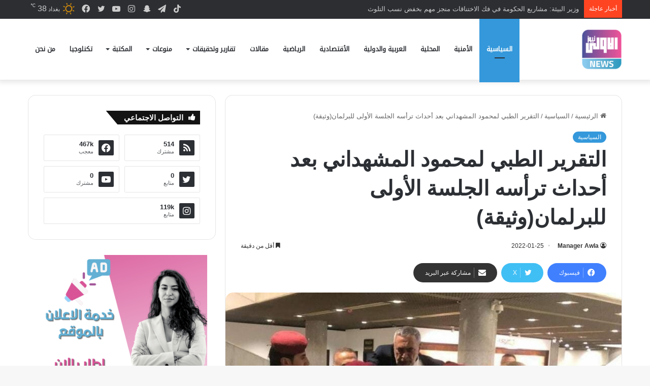

--- FILE ---
content_type: text/html; charset=UTF-8
request_url: https://www.awla.news/%D8%A7%D9%84%D8%AA%D9%82%D8%B1%D9%8A%D8%B1-%D8%A7%D9%84%D8%B7%D8%A8%D9%8A-%D9%84%D9%85%D8%AD%D9%85%D9%88%D8%AF-%D8%A7%D9%84%D9%85%D8%B4%D9%87%D8%AF%D8%A7%D9%86%D9%8A-%D8%A8%D8%B9%D8%AF-%D8%A3%D8%AD/
body_size: 17073
content:
<!DOCTYPE html>
<html dir="rtl" lang="ar" class="" data-skin="light" prefix="og: https://ogp.me/ns#">
<head>
	<meta charset="UTF-8" />
	<link rel="profile" href="https://gmpg.org/xfn/11" />
	
<meta http-equiv='x-dns-prefetch-control' content='on'>
<link rel='dns-prefetch' href='//cdnjs.cloudflare.com' />
<link rel='dns-prefetch' href='//ajax.googleapis.com' />
<link rel='dns-prefetch' href='//fonts.googleapis.com' />
<link rel='dns-prefetch' href='//fonts.gstatic.com' />
<link rel='dns-prefetch' href='//s.gravatar.com' />
<link rel='dns-prefetch' href='//www.google-analytics.com' />
<link rel='preload' as='image' href='https://www.awla.news/wp-content/uploads/2022/05/IMG_1246-e1652786458888.png'>
<link rel='preload' as='image' href='https://www.awla.news/wp-content/uploads/2022/01/IMG-20220125-WA0036-779x470.jpg'>

<!-- تحسين محرك البحث بواسطة رانك ماث - https://rankmath.com/ -->
<title>التقرير الطبي لمحمود المشهداني بعد أحداث ترأسه الجلسة الأولى للبرلمان(وثيقة) &ndash; وكالة الاولى نيوز</title>
<meta name="robots" content="index, follow, max-snippet:-1, max-video-preview:-1, max-image-preview:large"/>
<link rel="canonical" href="https://www.awla.news/%d8%a7%d9%84%d8%aa%d9%82%d8%b1%d9%8a%d8%b1-%d8%a7%d9%84%d8%b7%d8%a8%d9%8a-%d9%84%d9%85%d8%ad%d9%85%d9%88%d8%af-%d8%a7%d9%84%d9%85%d8%b4%d9%87%d8%af%d8%a7%d9%86%d9%8a-%d8%a8%d8%b9%d8%af-%d8%a3%d8%ad/" />
<meta property="og:locale" content="ar_AR" />
<meta property="og:type" content="article" />
<meta property="og:title" content="التقرير الطبي لمحمود المشهداني بعد أحداث ترأسه الجلسة الأولى للبرلمان(وثيقة) &ndash; وكالة الاولى نيوز" />
<meta property="og:url" content="https://www.awla.news/%d8%a7%d9%84%d8%aa%d9%82%d8%b1%d9%8a%d8%b1-%d8%a7%d9%84%d8%b7%d8%a8%d9%8a-%d9%84%d9%85%d8%ad%d9%85%d9%88%d8%af-%d8%a7%d9%84%d9%85%d8%b4%d9%87%d8%af%d8%a7%d9%86%d9%8a-%d8%a8%d8%b9%d8%af-%d8%a3%d8%ad/" />
<meta property="og:site_name" content="وكالة الاولى نيوز" />
<meta property="article:publisher" content="https://www.facebook.com/www.awla.news/" />
<meta property="article:section" content="السياسية" />
<meta property="og:updated_time" content="2022-01-25T12:37:03+03:00" />
<meta property="og:image" content="https://www.awla.news/wp-content/uploads/2022/01/IMG-20220125-WA0036.jpg" />
<meta property="og:image:secure_url" content="https://www.awla.news/wp-content/uploads/2022/01/IMG-20220125-WA0036.jpg" />
<meta property="og:image:width" content="779" />
<meta property="og:image:height" content="666" />
<meta property="og:image:alt" content="التقرير الطبي لمحمود المشهداني بعد أحداث ترأسه الجلسة الأولى للبرلمان(وثيقة)" />
<meta property="og:image:type" content="image/jpeg" />
<meta property="article:published_time" content="2022-01-25T12:36:58+03:00" />
<meta property="article:modified_time" content="2022-01-25T12:37:03+03:00" />
<meta name="twitter:card" content="summary_large_image" />
<meta name="twitter:title" content="التقرير الطبي لمحمود المشهداني بعد أحداث ترأسه الجلسة الأولى للبرلمان(وثيقة) &ndash; وكالة الاولى نيوز" />
<meta name="twitter:image" content="https://www.awla.news/wp-content/uploads/2022/01/IMG-20220125-WA0036.jpg" />
<meta name="twitter:label1" content="كُتب بواسطة" />
<meta name="twitter:data1" content="Manager Awla" />
<meta name="twitter:label2" content="مدة القراءة" />
<meta name="twitter:data2" content="أقل من دقيقة" />
<script type="application/ld+json" class="rank-math-schema">{"@context":"https://schema.org","@graph":[{"@type":["NewsMediaOrganization","Organization"],"@id":"https://www.awla.news/#organization","name":"\u0648\u0643\u0627\u0644\u0629 \u0627\u0644\u0627\u0648\u0644\u0649 \u0646\u064a\u0648\u0632","url":"https://www.awla.news","sameAs":["https://www.facebook.com/www.awla.news/"],"logo":{"@type":"ImageObject","@id":"https://www.awla.news/#logo","url":"http://awla.news/wp-content/uploads/2021/10/loawla-logo.png","contentUrl":"http://awla.news/wp-content/uploads/2021/10/loawla-logo.png","caption":"\u0648\u0643\u0627\u0644\u0629 \u0627\u0644\u0627\u0648\u0644\u0649 \u0646\u064a\u0648\u0632","inLanguage":"ar","width":"512","height":"208"}},{"@type":"WebSite","@id":"https://www.awla.news/#website","url":"https://www.awla.news","name":"\u0648\u0643\u0627\u0644\u0629 \u0627\u0644\u0627\u0648\u0644\u0649 \u0646\u064a\u0648\u0632","publisher":{"@id":"https://www.awla.news/#organization"},"inLanguage":"ar"},{"@type":"ImageObject","@id":"https://www.awla.news/wp-content/uploads/2022/01/IMG-20220125-WA0036.jpg","url":"https://www.awla.news/wp-content/uploads/2022/01/IMG-20220125-WA0036.jpg","width":"779","height":"666","inLanguage":"ar"},{"@type":"BreadcrumbList","@id":"https://www.awla.news/%d8%a7%d9%84%d8%aa%d9%82%d8%b1%d9%8a%d8%b1-%d8%a7%d9%84%d8%b7%d8%a8%d9%8a-%d9%84%d9%85%d8%ad%d9%85%d9%88%d8%af-%d8%a7%d9%84%d9%85%d8%b4%d9%87%d8%af%d8%a7%d9%86%d9%8a-%d8%a8%d8%b9%d8%af-%d8%a3%d8%ad/#breadcrumb","itemListElement":[{"@type":"ListItem","position":"1","item":{"@id":"http://awla.news","name":"\u0627\u0644\u0631\u0626\u064a\u0633\u064a\u0629"}},{"@type":"ListItem","position":"2","item":{"@id":"https://www.awla.news/category/%d8%a7%d9%84%d8%b3%d9%8a%d8%a7%d8%b3%d9%8a%d8%a9-2/","name":"\u0627\u0644\u0633\u064a\u0627\u0633\u064a\u0629"}},{"@type":"ListItem","position":"3","item":{"@id":"https://www.awla.news/%d8%a7%d9%84%d8%aa%d9%82%d8%b1%d9%8a%d8%b1-%d8%a7%d9%84%d8%b7%d8%a8%d9%8a-%d9%84%d9%85%d8%ad%d9%85%d9%88%d8%af-%d8%a7%d9%84%d9%85%d8%b4%d9%87%d8%af%d8%a7%d9%86%d9%8a-%d8%a8%d8%b9%d8%af-%d8%a3%d8%ad/","name":"\u0627\u0644\u062a\u0642\u0631\u064a\u0631 \u0627\u0644\u0637\u0628\u064a \u0644\u0645\u062d\u0645\u0648\u062f \u0627\u0644\u0645\u0634\u0647\u062f\u0627\u0646\u064a \u0628\u0639\u062f \u0623\u062d\u062f\u0627\u062b \u062a\u0631\u0623\u0633\u0647 \u0627\u0644\u062c\u0644\u0633\u0629 \u0627\u0644\u0623\u0648\u0644\u0649 \u0644\u0644\u0628\u0631\u0644\u0645\u0627\u0646(\u0648\u062b\u064a\u0642\u0629)"}}]},{"@type":"WebPage","@id":"https://www.awla.news/%d8%a7%d9%84%d8%aa%d9%82%d8%b1%d9%8a%d8%b1-%d8%a7%d9%84%d8%b7%d8%a8%d9%8a-%d9%84%d9%85%d8%ad%d9%85%d9%88%d8%af-%d8%a7%d9%84%d9%85%d8%b4%d9%87%d8%af%d8%a7%d9%86%d9%8a-%d8%a8%d8%b9%d8%af-%d8%a3%d8%ad/#webpage","url":"https://www.awla.news/%d8%a7%d9%84%d8%aa%d9%82%d8%b1%d9%8a%d8%b1-%d8%a7%d9%84%d8%b7%d8%a8%d9%8a-%d9%84%d9%85%d8%ad%d9%85%d9%88%d8%af-%d8%a7%d9%84%d9%85%d8%b4%d9%87%d8%af%d8%a7%d9%86%d9%8a-%d8%a8%d8%b9%d8%af-%d8%a3%d8%ad/","name":"\u0627\u0644\u062a\u0642\u0631\u064a\u0631 \u0627\u0644\u0637\u0628\u064a \u0644\u0645\u062d\u0645\u0648\u062f \u0627\u0644\u0645\u0634\u0647\u062f\u0627\u0646\u064a \u0628\u0639\u062f \u0623\u062d\u062f\u0627\u062b \u062a\u0631\u0623\u0633\u0647 \u0627\u0644\u062c\u0644\u0633\u0629 \u0627\u0644\u0623\u0648\u0644\u0649 \u0644\u0644\u0628\u0631\u0644\u0645\u0627\u0646(\u0648\u062b\u064a\u0642\u0629) &ndash; \u0648\u0643\u0627\u0644\u0629 \u0627\u0644\u0627\u0648\u0644\u0649 \u0646\u064a\u0648\u0632","datePublished":"2022-01-25T12:36:58+03:00","dateModified":"2022-01-25T12:37:03+03:00","isPartOf":{"@id":"https://www.awla.news/#website"},"primaryImageOfPage":{"@id":"https://www.awla.news/wp-content/uploads/2022/01/IMG-20220125-WA0036.jpg"},"inLanguage":"ar","breadcrumb":{"@id":"https://www.awla.news/%d8%a7%d9%84%d8%aa%d9%82%d8%b1%d9%8a%d8%b1-%d8%a7%d9%84%d8%b7%d8%a8%d9%8a-%d9%84%d9%85%d8%ad%d9%85%d9%88%d8%af-%d8%a7%d9%84%d9%85%d8%b4%d9%87%d8%af%d8%a7%d9%86%d9%8a-%d8%a8%d8%b9%d8%af-%d8%a3%d8%ad/#breadcrumb"}},{"@type":"Person","@id":"https://www.awla.news/%d8%a7%d9%84%d8%aa%d9%82%d8%b1%d9%8a%d8%b1-%d8%a7%d9%84%d8%b7%d8%a8%d9%8a-%d9%84%d9%85%d8%ad%d9%85%d9%88%d8%af-%d8%a7%d9%84%d9%85%d8%b4%d9%87%d8%af%d8%a7%d9%86%d9%8a-%d8%a8%d8%b9%d8%af-%d8%a3%d8%ad/#author","name":"Manager Awla","image":{"@type":"ImageObject","@id":"https://secure.gravatar.com/avatar/e9fbc5932849b3f9b3c754bde8dc459e?s=96&amp;d=mm&amp;r=g","url":"https://secure.gravatar.com/avatar/e9fbc5932849b3f9b3c754bde8dc459e?s=96&amp;d=mm&amp;r=g","caption":"Manager Awla","inLanguage":"ar"},"sameAs":["https://www.awla.news"],"worksFor":{"@id":"https://www.awla.news/#organization"}},{"@type":"NewsArticle","headline":"\u0627\u0644\u062a\u0642\u0631\u064a\u0631 \u0627\u0644\u0637\u0628\u064a \u0644\u0645\u062d\u0645\u0648\u062f \u0627\u0644\u0645\u0634\u0647\u062f\u0627\u0646\u064a \u0628\u0639\u062f \u0623\u062d\u062f\u0627\u062b \u062a\u0631\u0623\u0633\u0647 \u0627\u0644\u062c\u0644\u0633\u0629 \u0627\u0644\u0623\u0648\u0644\u0649 \u0644\u0644\u0628\u0631\u0644\u0645\u0627\u0646(\u0648\u062b\u064a\u0642\u0629) &ndash; \u0648\u0643\u0627\u0644\u0629 \u0627\u0644\u0627\u0648\u0644\u0649 \u0646\u064a\u0648\u0632","datePublished":"2022-01-25T12:36:58+03:00","dateModified":"2022-01-25T12:37:03+03:00","articleSection":"\u0627\u0644\u0633\u064a\u0627\u0633\u064a\u0629","author":{"@id":"https://www.awla.news/%d8%a7%d9%84%d8%aa%d9%82%d8%b1%d9%8a%d8%b1-%d8%a7%d9%84%d8%b7%d8%a8%d9%8a-%d9%84%d9%85%d8%ad%d9%85%d9%88%d8%af-%d8%a7%d9%84%d9%85%d8%b4%d9%87%d8%af%d8%a7%d9%86%d9%8a-%d8%a8%d8%b9%d8%af-%d8%a3%d8%ad/#author","name":"Manager Awla"},"publisher":{"@id":"https://www.awla.news/#organization"},"description":"\n","name":"\u0627\u0644\u062a\u0642\u0631\u064a\u0631 \u0627\u0644\u0637\u0628\u064a \u0644\u0645\u062d\u0645\u0648\u062f \u0627\u0644\u0645\u0634\u0647\u062f\u0627\u0646\u064a \u0628\u0639\u062f \u0623\u062d\u062f\u0627\u062b \u062a\u0631\u0623\u0633\u0647 \u0627\u0644\u062c\u0644\u0633\u0629 \u0627\u0644\u0623\u0648\u0644\u0649 \u0644\u0644\u0628\u0631\u0644\u0645\u0627\u0646(\u0648\u062b\u064a\u0642\u0629) &ndash; \u0648\u0643\u0627\u0644\u0629 \u0627\u0644\u0627\u0648\u0644\u0649 \u0646\u064a\u0648\u0632","@id":"https://www.awla.news/%d8%a7%d9%84%d8%aa%d9%82%d8%b1%d9%8a%d8%b1-%d8%a7%d9%84%d8%b7%d8%a8%d9%8a-%d9%84%d9%85%d8%ad%d9%85%d9%88%d8%af-%d8%a7%d9%84%d9%85%d8%b4%d9%87%d8%af%d8%a7%d9%86%d9%8a-%d8%a8%d8%b9%d8%af-%d8%a3%d8%ad/#richSnippet","isPartOf":{"@id":"https://www.awla.news/%d8%a7%d9%84%d8%aa%d9%82%d8%b1%d9%8a%d8%b1-%d8%a7%d9%84%d8%b7%d8%a8%d9%8a-%d9%84%d9%85%d8%ad%d9%85%d9%88%d8%af-%d8%a7%d9%84%d9%85%d8%b4%d9%87%d8%af%d8%a7%d9%86%d9%8a-%d8%a8%d8%b9%d8%af-%d8%a3%d8%ad/#webpage"},"image":{"@id":"https://www.awla.news/wp-content/uploads/2022/01/IMG-20220125-WA0036.jpg"},"inLanguage":"ar","mainEntityOfPage":{"@id":"https://www.awla.news/%d8%a7%d9%84%d8%aa%d9%82%d8%b1%d9%8a%d8%b1-%d8%a7%d9%84%d8%b7%d8%a8%d9%8a-%d9%84%d9%85%d8%ad%d9%85%d9%88%d8%af-%d8%a7%d9%84%d9%85%d8%b4%d9%87%d8%af%d8%a7%d9%86%d9%8a-%d8%a8%d8%b9%d8%af-%d8%a3%d8%ad/#webpage"}}]}</script>
<!-- /إضافة تحسين محركات البحث لووردبريس Rank Math -->


		<style type="text/css">
			:root{				
			--tie-preset-gradient-1: linear-gradient(135deg, rgba(6, 147, 227, 1) 0%, rgb(155, 81, 224) 100%);
			--tie-preset-gradient-2: linear-gradient(135deg, rgb(122, 220, 180) 0%, rgb(0, 208, 130) 100%);
			--tie-preset-gradient-3: linear-gradient(135deg, rgba(252, 185, 0, 1) 0%, rgba(255, 105, 0, 1) 100%);
			--tie-preset-gradient-4: linear-gradient(135deg, rgba(255, 105, 0, 1) 0%, rgb(207, 46, 46) 100%);
			--tie-preset-gradient-5: linear-gradient(135deg, rgb(238, 238, 238) 0%, rgb(169, 184, 195) 100%);
			--tie-preset-gradient-6: linear-gradient(135deg, rgb(74, 234, 220) 0%, rgb(151, 120, 209) 20%, rgb(207, 42, 186) 40%, rgb(238, 44, 130) 60%, rgb(251, 105, 98) 80%, rgb(254, 248, 76) 100%);
			--tie-preset-gradient-7: linear-gradient(135deg, rgb(255, 206, 236) 0%, rgb(152, 150, 240) 100%);
			--tie-preset-gradient-8: linear-gradient(135deg, rgb(254, 205, 165) 0%, rgb(254, 45, 45) 50%, rgb(107, 0, 62) 100%);
			--tie-preset-gradient-9: linear-gradient(135deg, rgb(255, 203, 112) 0%, rgb(199, 81, 192) 50%, rgb(65, 88, 208) 100%);
			--tie-preset-gradient-10: linear-gradient(135deg, rgb(255, 245, 203) 0%, rgb(182, 227, 212) 50%, rgb(51, 167, 181) 100%);
			--tie-preset-gradient-11: linear-gradient(135deg, rgb(202, 248, 128) 0%, rgb(113, 206, 126) 100%);
			--tie-preset-gradient-12: linear-gradient(135deg, rgb(2, 3, 129) 0%, rgb(40, 116, 252) 100%);
			--tie-preset-gradient-13: linear-gradient(135deg, #4D34FA, #ad34fa);
			--tie-preset-gradient-14: linear-gradient(135deg, #0057FF, #31B5FF);
			--tie-preset-gradient-15: linear-gradient(135deg, #FF007A, #FF81BD);
			--tie-preset-gradient-16: linear-gradient(135deg, #14111E, #4B4462);
			--tie-preset-gradient-17: linear-gradient(135deg, #F32758, #FFC581);

			
					--main-nav-background: #FFFFFF;
					--main-nav-secondry-background: rgba(0,0,0,0.03);
					--main-nav-primary-color: #0088ff;
					--main-nav-contrast-primary-color: #FFFFFF;
					--main-nav-text-color: #2c2f34;
					--main-nav-secondry-text-color: rgba(0,0,0,0.5);
					--main-nav-main-border-color: rgba(0,0,0,0.1);
					--main-nav-secondry-border-color: rgba(0,0,0,0.08);
				
			}
		</style>
	<meta name="viewport" content="width=device-width, initial-scale=1.0" /><link rel='stylesheet' id='wp-block-library-rtl-css' href='//www.awla.news/wp-content/cache/wpfc-minified/e726nqvi/btrx7.css' type='text/css' media='all' />
<style id='wp-block-library-theme-inline-css' type='text/css'>
.wp-block-audio figcaption{color:#555;font-size:13px;text-align:center}.is-dark-theme .wp-block-audio figcaption{color:#ffffffa6}.wp-block-audio{margin:0 0 1em}.wp-block-code{border:1px solid #ccc;border-radius:4px;font-family:Menlo,Consolas,monaco,monospace;padding:.8em 1em}.wp-block-embed figcaption{color:#555;font-size:13px;text-align:center}.is-dark-theme .wp-block-embed figcaption{color:#ffffffa6}.wp-block-embed{margin:0 0 1em}.blocks-gallery-caption{color:#555;font-size:13px;text-align:center}.is-dark-theme .blocks-gallery-caption{color:#ffffffa6}.wp-block-image figcaption{color:#555;font-size:13px;text-align:center}.is-dark-theme .wp-block-image figcaption{color:#ffffffa6}.wp-block-image{margin:0 0 1em}.wp-block-pullquote{border-bottom:4px solid;border-top:4px solid;color:currentColor;margin-bottom:1.75em}.wp-block-pullquote cite,.wp-block-pullquote footer,.wp-block-pullquote__citation{color:currentColor;font-size:.8125em;font-style:normal;text-transform:uppercase}.wp-block-quote{border-left:.25em solid;margin:0 0 1.75em;padding-left:1em}.wp-block-quote cite,.wp-block-quote footer{color:currentColor;font-size:.8125em;font-style:normal;position:relative}.wp-block-quote.has-text-align-right{border-left:none;border-right:.25em solid;padding-left:0;padding-right:1em}.wp-block-quote.has-text-align-center{border:none;padding-left:0}.wp-block-quote.is-large,.wp-block-quote.is-style-large,.wp-block-quote.is-style-plain{border:none}.wp-block-search .wp-block-search__label{font-weight:700}.wp-block-search__button{border:1px solid #ccc;padding:.375em .625em}:where(.wp-block-group.has-background){padding:1.25em 2.375em}.wp-block-separator.has-css-opacity{opacity:.4}.wp-block-separator{border:none;border-bottom:2px solid;margin-left:auto;margin-right:auto}.wp-block-separator.has-alpha-channel-opacity{opacity:1}.wp-block-separator:not(.is-style-wide):not(.is-style-dots){width:100px}.wp-block-separator.has-background:not(.is-style-dots){border-bottom:none;height:1px}.wp-block-separator.has-background:not(.is-style-wide):not(.is-style-dots){height:2px}.wp-block-table{margin:0 0 1em}.wp-block-table td,.wp-block-table th{word-break:normal}.wp-block-table figcaption{color:#555;font-size:13px;text-align:center}.is-dark-theme .wp-block-table figcaption{color:#ffffffa6}.wp-block-video figcaption{color:#555;font-size:13px;text-align:center}.is-dark-theme .wp-block-video figcaption{color:#ffffffa6}.wp-block-video{margin:0 0 1em}.wp-block-template-part.has-background{margin-bottom:0;margin-top:0;padding:1.25em 2.375em}
</style>
<style id='rank-math-toc-block-style-inline-css' type='text/css'>
.wp-block-rank-math-toc-block nav ol{counter-reset:item}.wp-block-rank-math-toc-block nav ol li{display:block}.wp-block-rank-math-toc-block nav ol li:before{content:counters(item, ".") ". ";counter-increment:item}

</style>
<style id='classic-theme-styles-inline-css' type='text/css'>
/*! This file is auto-generated */
.wp-block-button__link{color:#fff;background-color:#32373c;border-radius:9999px;box-shadow:none;text-decoration:none;padding:calc(.667em + 2px) calc(1.333em + 2px);font-size:1.125em}.wp-block-file__button{background:#32373c;color:#fff;text-decoration:none}
</style>
<link rel='stylesheet' id='tie-css-base-css' href='//www.awla.news/wp-content/cache/wpfc-minified/efgwndlh/btrx7.css' type='text/css' media='all' />
<link rel='stylesheet' id='tie-css-styles-css' href='//www.awla.news/wp-content/cache/wpfc-minified/d3u8dsdw/btrx7.css' type='text/css' media='all' />
<link rel='stylesheet' id='tie-css-widgets-css' href='//www.awla.news/wp-content/cache/wpfc-minified/g4j2uaks/btrx7.css' type='text/css' media='all' />
<link rel='stylesheet' id='tie-css-helpers-css' href='//www.awla.news/wp-content/cache/wpfc-minified/fgf7s5qe/btrx7.css' type='text/css' media='all' />
<link rel='stylesheet' id='tie-css-ilightbox-css' href='//www.awla.news/wp-content/cache/wpfc-minified/7kfwj8i5/btrx7.css' type='text/css' media='all' />
<link rel='stylesheet' id='tie-css-shortcodes-css' href='//www.awla.news/wp-content/cache/wpfc-minified/qhsdavzl/btrx7.css' type='text/css' media='all' />
<link rel='stylesheet' id='tie-css-single-css' href='//www.awla.news/wp-content/cache/wpfc-minified/lx4m2yhe/btrx7.css' type='text/css' media='all' />
<link rel='stylesheet' id='tie-css-print-css' href='//www.awla.news/wp-content/cache/wpfc-minified/2qx1f25m/btrx7.css' type='text/css' media='print' />
<style id='tie-css-print-inline-css' type='text/css'>
@font-face {font-family: 'droid-kufi-arabic';font-display: swap;src: url('https://www.awla.news/wp-content/uploads/2021/11/noto-kufi.woff2') format('woff2');}#main-nav .main-menu > ul > li > a{font-family: 'droid-kufi-arabic';}html #tie-wrapper .mag-box.big-post-left-box li:not(:first-child) .post-title,html #tie-wrapper .mag-box.big-post-top-box li:not(:first-child) .post-title,html #tie-wrapper .mag-box.half-box li:not(:first-child) .post-title,html #tie-wrapper .mag-box.big-thumb-left-box li:not(:first-child) .post-title,html #tie-wrapper .mag-box.scrolling-box .slide .post-title,html #tie-wrapper .mag-box.miscellaneous-box li:not(:first-child) .post-title{font-weight: 500;}:root:root{--brand-color: #3498db;--dark-brand-color: #0266a9;--bright-color: #FFFFFF;--base-color: #2c2f34;}#footer-widgets-container{border-top: 8px solid #3498db;-webkit-box-shadow: 0 -5px 0 rgba(0,0,0,0.07); -moz-box-shadow: 0 -8px 0 rgba(0,0,0,0.07); box-shadow: 0 -8px 0 rgba(0,0,0,0.07);}#reading-position-indicator{box-shadow: 0 0 10px rgba( 52,152,219,0.7);}html :root:root{--brand-color: #3498db;--dark-brand-color: #0266a9;--bright-color: #FFFFFF;--base-color: #2c2f34;}html #footer-widgets-container{border-top: 8px solid #3498db;-webkit-box-shadow: 0 -5px 0 rgba(0,0,0,0.07); -moz-box-shadow: 0 -8px 0 rgba(0,0,0,0.07); box-shadow: 0 -8px 0 rgba(0,0,0,0.07);}html #reading-position-indicator{box-shadow: 0 0 10px rgba( 52,152,219,0.7);}html #header-notification-bar{background: var( --tie-preset-gradient-13 );}html #header-notification-bar{--tie-buttons-color: #FFFFFF;--tie-buttons-border-color: #FFFFFF;--tie-buttons-hover-color: #e1e1e1;--tie-buttons-hover-text: #000000;}html #header-notification-bar{--tie-buttons-text: #000000;}html #top-nav .breaking-title{color: #FFFFFF;}html #top-nav .breaking-title:before{background-color: #ff4422;}html #top-nav .breaking-news-nav li:hover{background-color: #ff4422;border-color: #ff4422;}html .tie-cat-1248,html .tie-cat-item-1248 > span{background-color:#e67e22 !important;color:#FFFFFF !important;}html .tie-cat-1248:after{border-top-color:#e67e22 !important;}html .tie-cat-1248:hover{background-color:#c86004 !important;}html .tie-cat-1248:hover:after{border-top-color:#c86004 !important;}html .tie-cat-1257,html .tie-cat-item-1257 > span{background-color:#2ecc71 !important;color:#FFFFFF !important;}html .tie-cat-1257:after{border-top-color:#2ecc71 !important;}html .tie-cat-1257:hover{background-color:#10ae53 !important;}html .tie-cat-1257:hover:after{border-top-color:#10ae53 !important;}html .tie-cat-1258,html .tie-cat-item-1258 > span{background-color:#9b59b6 !important;color:#FFFFFF !important;}html .tie-cat-1258:after{border-top-color:#9b59b6 !important;}html .tie-cat-1258:hover{background-color:#7d3b98 !important;}html .tie-cat-1258:hover:after{border-top-color:#7d3b98 !important;}html .tie-cat-1260,html .tie-cat-item-1260 > span{background-color:#34495e !important;color:#FFFFFF !important;}html .tie-cat-1260:after{border-top-color:#34495e !important;}html .tie-cat-1260:hover{background-color:#162b40 !important;}html .tie-cat-1260:hover:after{border-top-color:#162b40 !important;}html .tie-cat-1263,html .tie-cat-item-1263 > span{background-color:#795548 !important;color:#FFFFFF !important;}html .tie-cat-1263:after{border-top-color:#795548 !important;}html .tie-cat-1263:hover{background-color:#5b372a !important;}html .tie-cat-1263:hover:after{border-top-color:#5b372a !important;}html .tie-cat-1264,html .tie-cat-item-1264 > span{background-color:#4CAF50 !important;color:#FFFFFF !important;}html .tie-cat-1264:after{border-top-color:#4CAF50 !important;}html .tie-cat-1264:hover{background-color:#2e9132 !important;}html .tie-cat-1264:hover:after{border-top-color:#2e9132 !important;}@media (max-width: 991px){html .side-aside.normal-side{background: #3498db;background: -webkit-linear-gradient(135deg,#3498db,#3498db );background: -moz-linear-gradient(135deg,#3498db,#3498db );background: -o-linear-gradient(135deg,#3498db,#3498db );background: linear-gradient(135deg,#3498db,#3498db );}}html body .mag-box .breaking,html body .social-icons-widget .social-icons-item .social-link,html body .widget_product_tag_cloud a,html body .widget_tag_cloud a,html body .post-tags a,html body .widget_layered_nav_filters a,html body .post-bottom-meta-title,html body .post-bottom-meta a,html body .post-cat,html body .show-more-button,html body #instagram-link.is-expanded .follow-button,html body .cat-counter a + span,html body .mag-box-options .slider-arrow-nav a,html body .main-menu .cats-horizontal li a,html body #instagram-link.is-compact,html body .pages-numbers a,html body .pages-nav-item,html body .bp-pagination-links .page-numbers,html body .fullwidth-area .widget_tag_cloud .tagcloud a,html body ul.breaking-news-nav li.jnt-prev,html body ul.breaking-news-nav li.jnt-next,html body #tie-popup-search-mobile table.gsc-search-box{border-radius: 35px;}html body .mag-box ul.breaking-news-nav li{border: 0 !important;}html body #instagram-link.is-compact{padding-right: 40px;padding-left: 40px;}html body .post-bottom-meta-title,html body .post-bottom-meta a,html body .more-link{padding-right: 15px;padding-left: 15px;}html body #masonry-grid .container-wrapper .post-thumb img{border-radius: 0px;}html body .video-thumbnail,html body .review-item,html body .review-summary,html body .user-rate-wrap,html body textarea,html body input,html body select{border-radius: 5px;}html body .post-content-slideshow,html body #tie-read-next,html body .prev-next-post-nav .post-thumb,html body .post-thumb img,html body .container-wrapper,html body .tie-popup-container .container-wrapper,html body .widget,html body .grid-slider-wrapper .grid-item,html body .slider-vertical-navigation .slide,html body .boxed-slider:not(.grid-slider-wrapper) .slide,html body .buddypress-wrap .activity-list .load-more a,html body .buddypress-wrap .activity-list .load-newest a,html body .woocommerce .products .product .product-img img,html body .woocommerce .products .product .product-img,html body .woocommerce .woocommerce-tabs,html body .woocommerce div.product .related.products,html body .woocommerce div.product .up-sells.products,html body .woocommerce .cart_totals,html .woocommerce .cross-sells,html body .big-thumb-left-box-inner,html body .miscellaneous-box .posts-items li:first-child,html body .single-big-img,html body .masonry-with-spaces .container-wrapper .slide,html body .news-gallery-items li .post-thumb,html body .scroll-2-box .slide,html .magazine1.archive:not(.bbpress) .entry-header-outer,html .magazine1.search .entry-header-outer,html .magazine1.archive:not(.bbpress) .mag-box .container-wrapper,html .magazine1.search .mag-box .container-wrapper,html body.magazine1 .entry-header-outer + .mag-box,html body .digital-rating-static,html body .entry q,html body .entry blockquote,html body #instagram-link.is-expanded,html body.single-post .featured-area,html body.post-layout-8 #content,html body .footer-boxed-widget-area,html body .tie-video-main-slider,html body .post-thumb-overlay,html body .widget_media_image img,html body .stream-item-mag img,html body .media-page-layout .post-element{border-radius: 15px;}html #subcategories-section .container-wrapper{border-radius: 15px !important;margin-top: 15px !important;border-top-width: 1px !important;}@media (max-width: 767px) {html .tie-video-main-slider iframe{border-top-right-radius: 15px;border-top-left-radius: 15px;}}html .magazine1.archive:not(.bbpress) .mag-box .container-wrapper,html .magazine1.search .mag-box .container-wrapper{margin-top: 15px;border-top-width: 1px;}html body .section-wrapper:not(.container-full) .wide-slider-wrapper .slider-main-container,html body .section-wrapper:not(.container-full) .wide-slider-three-slids-wrapper{border-radius: 15px;overflow: hidden;}html body .wide-slider-nav-wrapper,html body .share-buttons-bottom,html body .first-post-gradient li:first-child .post-thumb:after,html body .scroll-2-box .post-thumb:after{border-bottom-left-radius: 15px;border-bottom-right-radius: 15px;}html body .main-menu .menu-sub-content,html body .comp-sub-menu{border-bottom-left-radius: 10px;border-bottom-right-radius: 10px;}html body.single-post .featured-area{overflow: hidden;}html body #check-also-box.check-also-left{border-top-right-radius: 15px;border-bottom-right-radius: 15px;}html body #check-also-box.check-also-right{border-top-left-radius: 15px;border-bottom-left-radius: 15px;}html body .mag-box .breaking-news-nav li:last-child{border-top-right-radius: 35px;border-bottom-right-radius: 35px;}html body .mag-box .breaking-title:before{border-top-right-radius: 35px;border-bottom-right-radius: 35px;}html body .tabs li:last-child a,html body .full-overlay-title li:not(.no-post-thumb) .block-title-overlay{border-top-left-radius: 15px;}html body .center-overlay-title li:not(.no-post-thumb) .block-title-overlay,html body .tabs li:first-child a{border-top-right-radius: 15px;}
</style>
<script type="text/javascript" src="https://www.awla.news/wp-includes/js/jquery/jquery.min.js?ver=3.7.1" id="jquery-core-js"></script>
<link rel="https://api.w.org/" href="https://www.awla.news/wp-json/" /><link rel="alternate" type="application/json" href="https://www.awla.news/wp-json/wp/v2/posts/447853" /><link rel="stylesheet" href='//www.awla.news/wp-content/cache/wpfc-minified/e79e1gxj/btrx7.css' type="text/css" media="screen" /><link rel='shortlink' href='https://www.awla.news/?p=447853' />
<link rel="alternate" type="application/json+oembed" href="https://www.awla.news/wp-json/oembed/1.0/embed?url=https%3A%2F%2Fwww.awla.news%2F%25d8%25a7%25d9%2584%25d8%25aa%25d9%2582%25d8%25b1%25d9%258a%25d8%25b1-%25d8%25a7%25d9%2584%25d8%25b7%25d8%25a8%25d9%258a-%25d9%2584%25d9%2585%25d8%25ad%25d9%2585%25d9%2588%25d8%25af-%25d8%25a7%25d9%2584%25d9%2585%25d8%25b4%25d9%2587%25d8%25af%25d8%25a7%25d9%2586%25d9%258a-%25d8%25a8%25d8%25b9%25d8%25af-%25d8%25a3%25d8%25ad%2F" />
<link rel="alternate" type="text/xml+oembed" href="https://www.awla.news/wp-json/oembed/1.0/embed?url=https%3A%2F%2Fwww.awla.news%2F%25d8%25a7%25d9%2584%25d8%25aa%25d9%2582%25d8%25b1%25d9%258a%25d8%25b1-%25d8%25a7%25d9%2584%25d8%25b7%25d8%25a8%25d9%258a-%25d9%2584%25d9%2585%25d8%25ad%25d9%2585%25d9%2588%25d8%25af-%25d8%25a7%25d9%2584%25d9%2585%25d8%25b4%25d9%2587%25d8%25af%25d8%25a7%25d9%2586%25d9%258a-%25d8%25a8%25d8%25b9%25d8%25af-%25d8%25a3%25d8%25ad%2F&#038;format=xml" />
<meta http-equiv="X-UA-Compatible" content="IE=edge">
<link rel="icon" href="https://www.awla.news/wp-content/uploads/2020/07/cropped-app-logo-awla-32x32.png" sizes="32x32" />
<link rel="icon" href="https://www.awla.news/wp-content/uploads/2020/07/cropped-app-logo-awla-192x192.png" sizes="192x192" />
<link rel="apple-touch-icon" href="https://www.awla.news/wp-content/uploads/2020/07/cropped-app-logo-awla-180x180.png" />
<meta name="msapplication-TileImage" content="https://www.awla.news/wp-content/uploads/2020/07/cropped-app-logo-awla-270x270.png" />
<noscript><style>.perfmatters-lazy[data-src]{display:none !important;}</style></noscript><style>.perfmatters-lazy-youtube{position:relative;width:100%;max-width:100%;height:0;padding-bottom:56.23%;overflow:hidden}.perfmatters-lazy-youtube img{position:absolute;top:0;right:0;bottom:0;left:0;display:block;width:100%;max-width:100%;height:auto;margin:auto;border:none;cursor:pointer;transition:.5s all;-webkit-transition:.5s all;-moz-transition:.5s all}.perfmatters-lazy-youtube img:hover{-webkit-filter:brightness(75%)}.perfmatters-lazy-youtube .play{position:absolute;top:50%;left:50%;right:auto;width:68px;height:48px;margin-left:-34px;margin-top:-24px;background:url(https://www.awla.news/wp-content/plugins/perfmatters/img/youtube.svg) no-repeat;background-position:center;background-size:cover;pointer-events:none;filter:grayscale(1)}.perfmatters-lazy-youtube:hover .play{filter:grayscale(0)}.perfmatters-lazy-youtube iframe{position:absolute;top:0;left:0;width:100%;height:100%;z-index:99}</style></head>

<body id="tie-body" class="rtl post-template-default single single-post postid-447853 single-format-standard tie-no-js wrapper-has-shadow block-head-4 block-head-6 magazine3 magazine1 is-desktop is-header-layout-1 sidebar-left has-sidebar post-layout-1 narrow-title-narrow-media is-standard-format has-mobile-share">



<div class="background-overlay">

	<div id="tie-container" class="site tie-container">

		
		<div id="tie-wrapper">

			
<header id="theme-header" class="theme-header header-layout-1 main-nav-light main-nav-default-light main-nav-below no-stream-item top-nav-active top-nav-dark top-nav-default-dark top-nav-above has-shadow has-normal-width-logo mobile-header-default">
	
<nav id="top-nav"  class="has-breaking-components top-nav header-nav has-breaking-news" aria-label="الشريط العلوي">
	<div class="container">
		<div class="topbar-wrapper">

			
			<div class="tie-alignleft">
				
<div class="breaking">

	<span class="breaking-title">
		<span class="tie-icon-bolt breaking-icon" aria-hidden="true"></span>
		<span class="breaking-title-text">أخبار عاجلة</span>
	</span>

	<ul id="breaking-news-in-header" class="breaking-news" data-type="reveal">

		
							<li class="news-item">
								<a href="https://www.awla.news/%d9%88%d8%b2%d9%8a%d8%b1-%d8%a7%d9%84%d8%a8%d9%8a%d8%a6%d8%a9-%d9%85%d8%b4%d8%a7%d8%b1%d9%8a%d8%b9-%d8%a7%d9%84%d8%ad%d9%83%d9%88%d9%85%d8%a9-%d9%81%d9%8a-%d9%81%d9%83-%d8%a7%d9%84%d8%a7%d8%ae%d8%aa/">وزير البيئة: مشاريع الحكومة في فك الاختناقات منجز مهم بخفض نسب التلوث</a>
							</li>

							
							<li class="news-item">
								<a href="https://www.awla.news/%d8%b7%d8%b1%d9%82-%d9%88%d8%ac%d8%b3%d9%88%d8%b1-%d8%af%d9%8a%d8%a7%d9%84%d9%89-%d8%aa%d8%ad%d8%af%d8%af-%d9%85%d9%88%d8%b9%d8%af-%d8%a7%d9%81%d8%aa%d8%aa%d8%a7%d8%ad-%d9%85%d8%b4%d8%b1%d9%88%d8%b9/">طرق وجسور ديالى تحدد موعد افتتاح مشروع مجسر الرازي</a>
							</li>

							
							<li class="news-item">
								<a href="https://www.awla.news/%d8%a7%d9%84%d9%85%d8%b1%d9%88%d8%b1-%d8%ba%d8%b1%d8%a7%d9%85%d8%a9-%d8%a7%d9%84%d9%85%d9%84%d8%b5%d9%82%d8%a7%d8%aa-%d9%88%d8%a7%d9%84%d8%a5%d9%87%d9%85%d8%a7%d9%84-%d9%81%d9%8a-%d8%a7%d9%84%d9%82/">المرور: غرامة الملصقات والإهمال في القيادة تصل إلى 250 ألف دينار</a>
							</li>

							
							<li class="news-item">
								<a href="https://www.awla.news/%d9%88%d9%83%d8%a7%d9%84%d8%a9-%d8%a7%d9%84%d8%a7%d8%b3%d8%aa%d8%ae%d8%a8%d8%a7%d8%b1%d8%a7%d8%aa-%d8%aa%d9%84%d9%82%d9%8a-%d8%a7%d9%84%d9%82%d8%a8%d8%b6-%d8%b9%d9%84%d9%89-%d8%a7%d9%85%d8%b1%d8%a3/">وكالة الاستخبارات تلقي القبض على امرأة تنتحل صفة طبيبة في بغداد</a>
							</li>

							
							<li class="news-item">
								<a href="https://www.awla.news/%d8%b1%d8%a6%d9%8a%d8%b3-%d8%a7%d9%84%d9%88%d8%b2%d8%b1%d8%a7%d8%a1-%d9%8a%d8%b1%d8%a3%d8%b3-%d8%a7%d9%84%d8%a7%d8%ac%d8%aa%d9%85%d8%a7%d8%b9-%d8%a7%d9%84%d8%ab%d8%a7%d9%86%d9%8a-%d8%a7%d9%84%d8%ae/">رئيس الوزراء يرأس الاجتماع الثاني الخاص بمتابعة الاتفاقات والمذكرات المبرمة مع تركيا</a>
							</li>

							
							<li class="news-item">
								<a href="https://www.awla.news/%d8%b7%d9%82%d8%b3-%d8%a7%d9%84%d8%b9%d8%b1%d8%a7%d9%82-%d8%aa%d8%b5%d8%a7%d8%b9%d8%af-%d9%84%d9%84%d8%ba%d8%a8%d8%a7%d8%b1-%d9%88%d8%a7%d9%86%d8%ae%d9%81%d8%a7%d8%b6-%d9%81%d9%8a-%d8%af%d8%b1-11/">طقس العراق.. تصاعد للغبار وانخفاض في درجات الحرارة</a>
							</li>

							
							<li class="news-item">
								<a href="https://www.awla.news/%d8%a7%d9%84%d8%ad%d9%83%d9%8a%d9%85-%d9%8a%d9%84%d8%aa%d9%82%d9%8a-%d8%a7%d9%84%d8%ad%d9%83%d9%88%d9%85%d8%a9-%d8%a7%d9%84%d9%85%d8%ad%d9%84%d9%8a%d8%a9-%d9%81%d9%8a-%d8%a7%d9%84%d8%af%d9%8a%d9%88/">الحكيم يلتقي الحكومة المحلية في الديوانية</a>
							</li>

							
							<li class="news-item">
								<a href="https://www.awla.news/%d8%a7%d8%b4%d8%aa%d8%a8%d8%a7%d9%83%d8%a7%d8%aa-%d8%b9%d9%86%d9%8a%d9%81%d8%a9-%d9%81%d9%8a-%d9%85%d9%83%d8%b3%d9%8a%d9%83%d9%88/">اشتباكات عنيفة في مكسيكو</a>
							</li>

							
							<li class="news-item">
								<a href="https://www.awla.news/%d9%85%d9%86%d8%af%d9%88%d8%a8-%d9%81%d9%84%d8%b3%d8%b7%d9%8a%d9%86-%d9%81%d9%8a-%d8%a7%d9%84%d8%a3%d9%85%d9%85-%d8%a7%d9%84%d9%85%d8%aa%d8%ad%d8%af%d8%a9-%d9%8a%d8%a8%d8%b9%d8%ab-3-%d8%b1%d8%b3%d8%a7/">مندوب فلسطين في الأمم المتحدة يبعث 3 رسائل حول الإبادة الجماعية في غزة</a>
							</li>

							
							<li class="news-item">
								<a href="https://www.awla.news/%d9%88%d8%b5%d9%88%d9%84-%d9%86%d8%b5%d9%81-%d9%85%d9%84%d9%8a%d9%88%d9%86-%d8%ad%d8%a7%d8%ac-%d8%a5%d9%84%d9%89-%d8%a7%d9%84%d8%af%d9%8a%d8%a7%d8%b1-%d8%a7%d9%84%d9%85%d9%82%d8%af%d8%b3%d8%a9/">وصول نصف مليون حاج إلى الديار المقدسة</a>
							</li>

							
	</ul>
</div><!-- #breaking /-->
			</div><!-- .tie-alignleft /-->

			<div class="tie-alignright">
				<ul class="components"><li class="weather-menu-item menu-item custom-menu-link">
				<div class="tie-weather-widget is-animated" title="سماء صافية">
					<div class="weather-wrap">

						<div class="weather-forecast-day small-weather-icons">
							
					<div class="weather-icon">
						<div class="icon-sun"></div>
					</div>
										</div><!-- .weather-forecast-day -->

						<div class="city-data">
							<span>بغداد</span>
							<span class="weather-current-temp">
								38								<sup>&#x2103;</sup>
							</span>
						</div><!-- .city-data -->

					</div><!-- .weather-wrap -->
				</div><!-- .tie-weather-widget -->
				</li> <li class="social-icons-item"><a class="social-link facebook-social-icon" rel="external noopener nofollow" target="_blank" href="https://www.facebook.com/awla.news/"><span class="tie-social-icon tie-icon-facebook"></span><span class="screen-reader-text">فيسبوك</span></a></li><li class="social-icons-item"><a class="social-link twitter-social-icon" rel="external noopener nofollow" target="_blank" href="https://twitter.com/awla_news"><span class="tie-social-icon tie-icon-twitter"></span><span class="screen-reader-text">‫X</span></a></li><li class="social-icons-item"><a class="social-link youtube-social-icon" rel="external noopener nofollow" target="_blank" href="https://www.youtube.com/channel/UCvO4h92K0F7VU1Xsimyejzg"><span class="tie-social-icon tie-icon-youtube"></span><span class="screen-reader-text">‫YouTube</span></a></li><li class="social-icons-item"><a class="social-link instagram-social-icon" rel="external noopener nofollow" target="_blank" href="https://www.instagram.com/mag_awla1/"><span class="tie-social-icon tie-icon-instagram"></span><span class="screen-reader-text">انستقرام</span></a></li><li class="social-icons-item"><a class="social-link snapchat-social-icon" rel="external noopener nofollow" target="_blank" href="https://www.snapchat.com/add/m11.snap?"><span class="tie-social-icon tie-icon-snapchat"></span><span class="screen-reader-text">سناب تشات</span></a></li><li class="social-icons-item"><a class="social-link telegram-social-icon" rel="external noopener nofollow" target="_blank" href="https://t.me/j2088"><span class="tie-social-icon tie-icon-paper-plane"></span><span class="screen-reader-text">تيلقرام</span></a></li><li class="social-icons-item"><a class="social-link tiktok-social-icon" rel="external noopener nofollow" target="_blank" href="https://www.tiktok.com/@m11.snap"><span class="tie-social-icon tie-icon-tiktok"></span><span class="screen-reader-text">‫TikTok</span></a></li> </ul><!-- Components -->			</div><!-- .tie-alignright /-->

		</div><!-- .topbar-wrapper /-->
	</div><!-- .container /-->
</nav><!-- #top-nav /-->

<div class="main-nav-wrapper">
	<nav id="main-nav"  class="main-nav header-nav menu-style-default menu-style-solid-bg" style="line-height:120px" aria-label="القائمة الرئيسية">
		<div class="container">

			<div class="main-menu-wrapper">

				<div id="mobile-header-components-area_1" class="mobile-header-components"><ul class="components"><li class="mobile-component_menu custom-menu-link"><a href="#" id="mobile-menu-icon" class=""><span class="tie-mobile-menu-icon nav-icon is-layout-1"></span><span class="screen-reader-text">القائمة</span></a></li></ul></div>
						<div class="header-layout-1-logo" style="width:80px">
							
		<div id="logo" class="image-logo" >

			
			<a title="وكالة الاولى نيوز" href="https://www.awla.news/">
				
				<picture class="tie-logo-default tie-logo-picture">
					
					<source class="tie-logo-source-default tie-logo-source" data-srcset="https://www.awla.news/wp-content/uploads/2022/05/IMG_1246-e1652786458888.png">
					<img class="tie-logo-img-default tie-logo-img" src="https://www.awla.news/wp-content/uploads/2022/05/IMG_1246-e1652786458888.png" alt="وكالة الاولى نيوز" width="80" height="80" style="max-height:80px; width: auto;" />
				</picture>
						</a>

			
		</div><!-- #logo /-->

								</div>

						<div id="mobile-header-components-area_2" class="mobile-header-components"><ul class="components"><li class="mobile-component_search custom-menu-link">
				<a href="#" class="tie-search-trigger-mobile">
					<span class="tie-icon-search tie-search-icon" aria-hidden="true"></span>
					<span class="screen-reader-text">بحث عن</span>
				</a>
			</li></ul></div>
				<div id="menu-components-wrap">

					
					<div class="main-menu main-menu-wrap">
						<div id="main-nav-menu" class="main-menu header-menu"><ul id="menu-%d8%a7%d9%84%d9%82%d8%a7%d8%a6%d9%85%d8%a9-%d8%a7%d9%84%d8%b1%d8%a6%d9%8a%d8%b3%d9%8a%d8%a9" class="menu"><li id="menu-item-22" class="menu-item menu-item-type-taxonomy menu-item-object-category current-post-ancestor current-menu-parent current-post-parent menu-item-22 tie-current-menu"><a href="https://www.awla.news/category/%d8%a7%d9%84%d8%b3%d9%8a%d8%a7%d8%b3%d9%8a%d8%a9-2/">السياسية</a></li>
<li id="menu-item-8" class="menu-item menu-item-type-taxonomy menu-item-object-category menu-item-8"><a href="https://www.awla.news/category/%d8%a7%d9%84%d8%a3%d9%85%d9%86%d9%8a%d8%a9/">الأمنية</a></li>
<li id="menu-item-10" class="menu-item menu-item-type-taxonomy menu-item-object-category menu-item-10"><a href="https://www.awla.news/category/%d8%a7%d9%84%d9%85%d8%ad%d9%84%d9%8a%d8%a9/">المحلية</a></li>
<li id="menu-item-13" class="menu-item menu-item-type-taxonomy menu-item-object-category menu-item-13"><a href="https://www.awla.news/category/%d8%a7%d9%84%d8%b9%d8%b1%d8%a8%d9%8a%d8%a9-%d9%88%d8%a7%d9%84%d8%af%d9%88%d9%84%d9%8a%d8%a9/">العربية والدولية</a></li>
<li id="menu-item-11" class="menu-item menu-item-type-taxonomy menu-item-object-category menu-item-11"><a href="https://www.awla.news/category/%d8%a7%d9%84%d8%a3%d9%82%d8%aa%d8%b5%d8%a7%d8%af%d9%8a%d8%a9/">الأقتصادية</a></li>
<li id="menu-item-12" class="menu-item menu-item-type-taxonomy menu-item-object-category menu-item-12"><a href="https://www.awla.news/category/%d8%a7%d9%84%d8%b1%d9%8a%d8%a7%d8%b6%d9%8a%d8%a9/">الرياضية</a></li>
<li id="menu-item-16" class="menu-item menu-item-type-taxonomy menu-item-object-category menu-item-16"><a href="https://www.awla.news/category/%d9%85%d9%82%d8%a7%d9%84%d8%a7%d8%aa/">مقالات</a></li>
<li id="menu-item-15" class="menu-item menu-item-type-taxonomy menu-item-object-category menu-item-has-children menu-item-15"><a href="https://www.awla.news/category/%d8%aa%d8%ad%d9%82%d9%8a%d9%82%d8%a7%d8%aa/">تقارير وتحقيقات</a>
<ul class="sub-menu menu-sub-content">
	<li id="menu-item-72967" class="menu-item menu-item-type-taxonomy menu-item-object-category menu-item-72967"><a href="https://www.awla.news/category/%d8%aa%d8%ad%d9%82%d9%8a%d9%82%d8%a7%d8%aa/">تقارير وتحقيقات</a></li>
	<li id="menu-item-41609" class="menu-item menu-item-type-taxonomy menu-item-object-category menu-item-41609"><a href="https://www.awla.news/category/%d9%85%d9%84%d9%81%d8%a7%d8%aa-%d8%ae%d8%a7%d8%b5%d8%a9/">ملفات خاصة</a></li>
</ul>
</li>
<li id="menu-item-172343" class="menu-item menu-item-type-custom menu-item-object-custom menu-item-has-children menu-item-172343"><a href="#">منوعات</a>
<ul class="sub-menu menu-sub-content">
	<li id="menu-item-172355" class="menu-item menu-item-type-taxonomy menu-item-object-category menu-item-172355"><a href="https://www.awla.news/category/%d9%82%d8%b5%d8%b5-%d9%85%d9%86-%d8%a7%d9%84%d9%88%d8%a7%d9%82%d8%b9/">قصص من الواقع</a></li>
	<li id="menu-item-229" class="menu-item menu-item-type-taxonomy menu-item-object-category menu-item-229"><a href="https://www.awla.news/category/%d9%85%d9%86%d9%88%d8%b9%d8%a7%d8%aa/">منوعات</a></li>
</ul>
</li>
<li id="menu-item-225" class="menu-item menu-item-type-custom menu-item-object-custom menu-item-has-children menu-item-225"><a href="#">المكتبة</a>
<ul class="sub-menu menu-sub-content">
	<li id="menu-item-226" class="menu-item menu-item-type-taxonomy menu-item-object-category menu-item-226"><a href="https://www.awla.news/category/%d9%85%d9%83%d8%aa%d8%a8%d8%a9-%d8%a7%d9%84%d8%b5%d9%88%d8%b1/">مكتبة الصور</a></li>
	<li id="menu-item-227" class="menu-item menu-item-type-taxonomy menu-item-object-category menu-item-227"><a href="https://www.awla.news/category/%d9%85%d9%83%d8%aa%d8%a8%d8%a9-%d8%a7%d9%84%d9%81%d9%8a%d8%af%d9%8a%d9%88/">مكتبة الفيديو</a></li>
</ul>
</li>
<li id="menu-item-494205" class="menu-item menu-item-type-taxonomy menu-item-object-category menu-item-494205"><a href="https://www.awla.news/category/%d8%aa%d9%83%d9%86%d9%84%d9%88%d8%ac%d9%8a%d8%a7/">تكنلوجيا</a></li>
<li id="menu-item-494206" class="menu-item menu-item-type-post_type menu-item-object-page menu-item-494206"><a href="https://www.awla.news/call/">من نحن</a></li>
</ul></div>					</div><!-- .main-menu /-->

					<ul class="components"></ul><!-- Components -->
				</div><!-- #menu-components-wrap /-->
			</div><!-- .main-menu-wrapper /-->
		</div><!-- .container /-->

			</nav><!-- #main-nav /-->
</div><!-- .main-nav-wrapper /-->

</header>

<div id="content" class="site-content container"><div id="main-content-row" class="tie-row main-content-row">

<div class="main-content tie-col-md-8 tie-col-xs-12" role="main">

	
	<article id="the-post" class="container-wrapper post-content tie-standard">

		
<header class="entry-header-outer">

	<nav id="breadcrumb"><a href="https://www.awla.news/"><span class="tie-icon-home" aria-hidden="true"></span> الرئيسية</a><em class="delimiter">/</em><a href="https://www.awla.news/category/%d8%a7%d9%84%d8%b3%d9%8a%d8%a7%d8%b3%d9%8a%d8%a9-2/">السياسية</a><em class="delimiter">/</em><span class="current">التقرير الطبي لمحمود المشهداني بعد أحداث ترأسه الجلسة الأولى للبرلمان(وثيقة)</span></nav><script type="application/ld+json">{"@context":"http:\/\/schema.org","@type":"BreadcrumbList","@id":"#Breadcrumb","itemListElement":[{"@type":"ListItem","position":1,"item":{"name":"\u0627\u0644\u0631\u0626\u064a\u0633\u064a\u0629","@id":"https:\/\/www.awla.news\/"}},{"@type":"ListItem","position":2,"item":{"name":"\u0627\u0644\u0633\u064a\u0627\u0633\u064a\u0629","@id":"https:\/\/www.awla.news\/category\/%d8%a7%d9%84%d8%b3%d9%8a%d8%a7%d8%b3%d9%8a%d8%a9-2\/"}}]}</script>
	<div class="entry-header">

		<span class="post-cat-wrap"><a class="post-cat tie-cat-13" href="https://www.awla.news/category/%d8%a7%d9%84%d8%b3%d9%8a%d8%a7%d8%b3%d9%8a%d8%a9-2/">السياسية</a></span>
		<h1 class="post-title entry-title">
			التقرير الطبي لمحمود المشهداني بعد أحداث ترأسه الجلسة الأولى للبرلمان(وثيقة)		</h1>

		<div class="single-post-meta post-meta clearfix"><span class="author-meta single-author no-avatars"><span class="meta-item meta-author-wrapper meta-author-2"><span class="meta-author"><a href="https://www.awla.news/author/majed/" class="author-name tie-icon" title="Manager Awla">Manager Awla</a></span></span></span><span class="date meta-item tie-icon">2022-01-25</span><div class="tie-alignright"><span class="meta-reading-time meta-item"><span class="tie-icon-bookmark" aria-hidden="true"></span> أقل من دقيقة</span> </div></div><!-- .post-meta -->	</div><!-- .entry-header /-->

	
	
</header><!-- .entry-header-outer /-->



		<div id="share-buttons-top" class="share-buttons share-buttons-top">
			<div class="share-links  icons-text share-pill">
				
				<a href="https://www.facebook.com/sharer.php?u=https://www.awla.news/%d8%a7%d9%84%d8%aa%d9%82%d8%b1%d9%8a%d8%b1-%d8%a7%d9%84%d8%b7%d8%a8%d9%8a-%d9%84%d9%85%d8%ad%d9%85%d9%88%d8%af-%d8%a7%d9%84%d9%85%d8%b4%d9%87%d8%af%d8%a7%d9%86%d9%8a-%d8%a8%d8%b9%d8%af-%d8%a3%d8%ad/" rel="external noopener nofollow" title="فيسبوك" target="_blank" class="facebook-share-btn  large-share-button" data-raw="https://www.facebook.com/sharer.php?u={post_link}">
					<span class="share-btn-icon tie-icon-facebook"></span> <span class="social-text">فيسبوك</span>
				</a>
				<a href="https://twitter.com/intent/tweet?text=%D8%A7%D9%84%D8%AA%D9%82%D8%B1%D9%8A%D8%B1%20%D8%A7%D9%84%D8%B7%D8%A8%D9%8A%20%D9%84%D9%85%D8%AD%D9%85%D9%88%D8%AF%20%D8%A7%D9%84%D9%85%D8%B4%D9%87%D8%AF%D8%A7%D9%86%D9%8A%20%D8%A8%D8%B9%D8%AF%20%D8%A3%D8%AD%D8%AF%D8%A7%D8%AB%20%D8%AA%D8%B1%D8%A3%D8%B3%D9%87%20%D8%A7%D9%84%D8%AC%D9%84%D8%B3%D8%A9%20%D8%A7%D9%84%D8%A3%D9%88%D9%84%D9%89%20%D9%84%D9%84%D8%A8%D8%B1%D9%84%D9%85%D8%A7%D9%86%28%D9%88%D8%AB%D9%8A%D9%82%D8%A9%29&#038;url=https://www.awla.news/%d8%a7%d9%84%d8%aa%d9%82%d8%b1%d9%8a%d8%b1-%d8%a7%d9%84%d8%b7%d8%a8%d9%8a-%d9%84%d9%85%d8%ad%d9%85%d9%88%d8%af-%d8%a7%d9%84%d9%85%d8%b4%d9%87%d8%af%d8%a7%d9%86%d9%8a-%d8%a8%d8%b9%d8%af-%d8%a3%d8%ad/" rel="external noopener nofollow" title="‫X" target="_blank" class="twitter-share-btn  large-share-button" data-raw="https://twitter.com/intent/tweet?text={post_title}&amp;url={post_link}">
					<span class="share-btn-icon tie-icon-twitter"></span> <span class="social-text">‫X</span>
				</a>
				<a href="https://api.whatsapp.com/send?text=%D8%A7%D9%84%D8%AA%D9%82%D8%B1%D9%8A%D8%B1%20%D8%A7%D9%84%D8%B7%D8%A8%D9%8A%20%D9%84%D9%85%D8%AD%D9%85%D9%88%D8%AF%20%D8%A7%D9%84%D9%85%D8%B4%D9%87%D8%AF%D8%A7%D9%86%D9%8A%20%D8%A8%D8%B9%D8%AF%20%D8%A3%D8%AD%D8%AF%D8%A7%D8%AB%20%D8%AA%D8%B1%D8%A3%D8%B3%D9%87%20%D8%A7%D9%84%D8%AC%D9%84%D8%B3%D8%A9%20%D8%A7%D9%84%D8%A3%D9%88%D9%84%D9%89%20%D9%84%D9%84%D8%A8%D8%B1%D9%84%D9%85%D8%A7%D9%86%28%D9%88%D8%AB%D9%8A%D9%82%D8%A9%29%20https://www.awla.news/%d8%a7%d9%84%d8%aa%d9%82%d8%b1%d9%8a%d8%b1-%d8%a7%d9%84%d8%b7%d8%a8%d9%8a-%d9%84%d9%85%d8%ad%d9%85%d9%88%d8%af-%d8%a7%d9%84%d9%85%d8%b4%d9%87%d8%af%d8%a7%d9%86%d9%8a-%d8%a8%d8%b9%d8%af-%d8%a3%d8%ad/" rel="external noopener nofollow" title="واتساب" target="_blank" class="whatsapp-share-btn  large-share-button" data-raw="https://api.whatsapp.com/send?text={post_title}%20{post_link}">
					<span class="share-btn-icon tie-icon-whatsapp"></span> <span class="social-text">واتساب</span>
				</a>
				<a href="https://telegram.me/share/url?url=https://www.awla.news/%d8%a7%d9%84%d8%aa%d9%82%d8%b1%d9%8a%d8%b1-%d8%a7%d9%84%d8%b7%d8%a8%d9%8a-%d9%84%d9%85%d8%ad%d9%85%d9%88%d8%af-%d8%a7%d9%84%d9%85%d8%b4%d9%87%d8%af%d8%a7%d9%86%d9%8a-%d8%a8%d8%b9%d8%af-%d8%a3%d8%ad/&text=%D8%A7%D9%84%D8%AA%D9%82%D8%B1%D9%8A%D8%B1%20%D8%A7%D9%84%D8%B7%D8%A8%D9%8A%20%D9%84%D9%85%D8%AD%D9%85%D9%88%D8%AF%20%D8%A7%D9%84%D9%85%D8%B4%D9%87%D8%AF%D8%A7%D9%86%D9%8A%20%D8%A8%D8%B9%D8%AF%20%D8%A3%D8%AD%D8%AF%D8%A7%D8%AB%20%D8%AA%D8%B1%D8%A3%D8%B3%D9%87%20%D8%A7%D9%84%D8%AC%D9%84%D8%B3%D8%A9%20%D8%A7%D9%84%D8%A3%D9%88%D9%84%D9%89%20%D9%84%D9%84%D8%A8%D8%B1%D9%84%D9%85%D8%A7%D9%86%28%D9%88%D8%AB%D9%8A%D9%82%D8%A9%29" rel="external noopener nofollow" title="تيلقرام" target="_blank" class="telegram-share-btn  large-share-button" data-raw="https://telegram.me/share/url?url={post_link}&text={post_title}">
					<span class="share-btn-icon tie-icon-paper-plane"></span> <span class="social-text">تيلقرام</span>
				</a>
				<a href="mailto:?subject=%D8%A7%D9%84%D8%AA%D9%82%D8%B1%D9%8A%D8%B1%20%D8%A7%D9%84%D8%B7%D8%A8%D9%8A%20%D9%84%D9%85%D8%AD%D9%85%D9%88%D8%AF%20%D8%A7%D9%84%D9%85%D8%B4%D9%87%D8%AF%D8%A7%D9%86%D9%8A%20%D8%A8%D8%B9%D8%AF%20%D8%A3%D8%AD%D8%AF%D8%A7%D8%AB%20%D8%AA%D8%B1%D8%A3%D8%B3%D9%87%20%D8%A7%D9%84%D8%AC%D9%84%D8%B3%D8%A9%20%D8%A7%D9%84%D8%A3%D9%88%D9%84%D9%89%20%D9%84%D9%84%D8%A8%D8%B1%D9%84%D9%85%D8%A7%D9%86%28%D9%88%D8%AB%D9%8A%D9%82%D8%A9%29&#038;body=https://www.awla.news/%d8%a7%d9%84%d8%aa%d9%82%d8%b1%d9%8a%d8%b1-%d8%a7%d9%84%d8%b7%d8%a8%d9%8a-%d9%84%d9%85%d8%ad%d9%85%d9%88%d8%af-%d8%a7%d9%84%d9%85%d8%b4%d9%87%d8%af%d8%a7%d9%86%d9%8a-%d8%a8%d8%b9%d8%af-%d8%a3%d8%ad/" rel="external noopener nofollow" title="مشاركة عبر البريد" target="_blank" class="email-share-btn  large-share-button" data-raw="mailto:?subject={post_title}&amp;body={post_link}">
					<span class="share-btn-icon tie-icon-envelope"></span> <span class="social-text">مشاركة عبر البريد</span>
				</a>			</div><!-- .share-links /-->
		</div><!-- .share-buttons /-->

		<div  class="featured-area"><div class="featured-area-inner"><figure class="single-featured-image"><img width="779" height="470" src="https://www.awla.news/wp-content/uploads/2022/01/IMG-20220125-WA0036-779x470.jpg" class="attachment-jannah-image-post size-jannah-image-post wp-post-image" alt="IMG 20220125 WA0036" data-main-img="1" decoding="async" fetchpriority="high" title="التقرير الطبي لمحمود المشهداني بعد أحداث ترأسه الجلسة الأولى للبرلمان(وثيقة) 3"></figure></div></div>
		<div class="entry-content entry clearfix">

			
			
<figure class="wp-block-image size-large"><img decoding="async" width="809" height="1024" src="data:image/svg+xml,%3Csvg%20xmlns=&#039;http://www.w3.org/2000/svg&#039;%20width=&#039;809&#039;%20height=&#039;1024&#039;%20viewBox=&#039;0%200%20809%201024&#039;%3E%3C/svg%3E" alt="IMG 20220125 WA0035" class="wp-image-447855 perfmatters-lazy" title="التقرير الطبي لمحمود المشهداني بعد أحداث ترأسه الجلسة الأولى للبرلمان(وثيقة) 4" data-src="http://awla.news/wp-content/uploads/2022/01/IMG-20220125-WA0035-809x1024.jpg" data-srcset="https://www.awla.news/wp-content/uploads/2022/01/IMG-20220125-WA0035-809x1024.jpg 809w, https://www.awla.news/wp-content/uploads/2022/01/IMG-20220125-WA0035-237x300.jpg 237w, https://www.awla.news/wp-content/uploads/2022/01/IMG-20220125-WA0035-768x972.jpg 768w, https://www.awla.news/wp-content/uploads/2022/01/IMG-20220125-WA0035.jpg 958w" data-sizes="(max-width: 809px) 100vw, 809px" /><noscript><img decoding="async" width="809" height="1024" src="http://awla.news/wp-content/uploads/2022/01/IMG-20220125-WA0035-809x1024.jpg" alt="IMG 20220125 WA0035" class="wp-image-447855" title="التقرير الطبي لمحمود المشهداني بعد أحداث ترأسه الجلسة الأولى للبرلمان(وثيقة) 4" srcset="https://www.awla.news/wp-content/uploads/2022/01/IMG-20220125-WA0035-809x1024.jpg 809w, https://www.awla.news/wp-content/uploads/2022/01/IMG-20220125-WA0035-237x300.jpg 237w, https://www.awla.news/wp-content/uploads/2022/01/IMG-20220125-WA0035-768x972.jpg 768w, https://www.awla.news/wp-content/uploads/2022/01/IMG-20220125-WA0035.jpg 958w" sizes="(max-width: 809px) 100vw, 809px" /></noscript></figure>

			
		</div><!-- .entry-content /-->

				<div id="post-extra-info">
			<div class="theiaStickySidebar">
				<div class="single-post-meta post-meta clearfix"><span class="author-meta single-author no-avatars"><span class="meta-item meta-author-wrapper meta-author-2"><span class="meta-author"><a href="https://www.awla.news/author/majed/" class="author-name tie-icon" title="Manager Awla">Manager Awla</a></span></span></span><span class="date meta-item tie-icon">2022-01-25</span><div class="tie-alignright"><span class="meta-reading-time meta-item"><span class="tie-icon-bookmark" aria-hidden="true"></span> أقل من دقيقة</span> </div></div><!-- .post-meta -->

		<div id="share-buttons-top" class="share-buttons share-buttons-top">
			<div class="share-links  icons-text share-pill">
				
				<a href="https://www.facebook.com/sharer.php?u=https://www.awla.news/%d8%a7%d9%84%d8%aa%d9%82%d8%b1%d9%8a%d8%b1-%d8%a7%d9%84%d8%b7%d8%a8%d9%8a-%d9%84%d9%85%d8%ad%d9%85%d9%88%d8%af-%d8%a7%d9%84%d9%85%d8%b4%d9%87%d8%af%d8%a7%d9%86%d9%8a-%d8%a8%d8%b9%d8%af-%d8%a3%d8%ad/" rel="external noopener nofollow" title="فيسبوك" target="_blank" class="facebook-share-btn  large-share-button" data-raw="https://www.facebook.com/sharer.php?u={post_link}">
					<span class="share-btn-icon tie-icon-facebook"></span> <span class="social-text">فيسبوك</span>
				</a>
				<a href="https://twitter.com/intent/tweet?text=%D8%A7%D9%84%D8%AA%D9%82%D8%B1%D9%8A%D8%B1%20%D8%A7%D9%84%D8%B7%D8%A8%D9%8A%20%D9%84%D9%85%D8%AD%D9%85%D9%88%D8%AF%20%D8%A7%D9%84%D9%85%D8%B4%D9%87%D8%AF%D8%A7%D9%86%D9%8A%20%D8%A8%D8%B9%D8%AF%20%D8%A3%D8%AD%D8%AF%D8%A7%D8%AB%20%D8%AA%D8%B1%D8%A3%D8%B3%D9%87%20%D8%A7%D9%84%D8%AC%D9%84%D8%B3%D8%A9%20%D8%A7%D9%84%D8%A3%D9%88%D9%84%D9%89%20%D9%84%D9%84%D8%A8%D8%B1%D9%84%D9%85%D8%A7%D9%86%28%D9%88%D8%AB%D9%8A%D9%82%D8%A9%29&#038;url=https://www.awla.news/%d8%a7%d9%84%d8%aa%d9%82%d8%b1%d9%8a%d8%b1-%d8%a7%d9%84%d8%b7%d8%a8%d9%8a-%d9%84%d9%85%d8%ad%d9%85%d9%88%d8%af-%d8%a7%d9%84%d9%85%d8%b4%d9%87%d8%af%d8%a7%d9%86%d9%8a-%d8%a8%d8%b9%d8%af-%d8%a3%d8%ad/" rel="external noopener nofollow" title="‫X" target="_blank" class="twitter-share-btn  large-share-button" data-raw="https://twitter.com/intent/tweet?text={post_title}&amp;url={post_link}">
					<span class="share-btn-icon tie-icon-twitter"></span> <span class="social-text">‫X</span>
				</a>
				<a href="https://api.whatsapp.com/send?text=%D8%A7%D9%84%D8%AA%D9%82%D8%B1%D9%8A%D8%B1%20%D8%A7%D9%84%D8%B7%D8%A8%D9%8A%20%D9%84%D9%85%D8%AD%D9%85%D9%88%D8%AF%20%D8%A7%D9%84%D9%85%D8%B4%D9%87%D8%AF%D8%A7%D9%86%D9%8A%20%D8%A8%D8%B9%D8%AF%20%D8%A3%D8%AD%D8%AF%D8%A7%D8%AB%20%D8%AA%D8%B1%D8%A3%D8%B3%D9%87%20%D8%A7%D9%84%D8%AC%D9%84%D8%B3%D8%A9%20%D8%A7%D9%84%D8%A3%D9%88%D9%84%D9%89%20%D9%84%D9%84%D8%A8%D8%B1%D9%84%D9%85%D8%A7%D9%86%28%D9%88%D8%AB%D9%8A%D9%82%D8%A9%29%20https://www.awla.news/%d8%a7%d9%84%d8%aa%d9%82%d8%b1%d9%8a%d8%b1-%d8%a7%d9%84%d8%b7%d8%a8%d9%8a-%d9%84%d9%85%d8%ad%d9%85%d9%88%d8%af-%d8%a7%d9%84%d9%85%d8%b4%d9%87%d8%af%d8%a7%d9%86%d9%8a-%d8%a8%d8%b9%d8%af-%d8%a3%d8%ad/" rel="external noopener nofollow" title="واتساب" target="_blank" class="whatsapp-share-btn  large-share-button" data-raw="https://api.whatsapp.com/send?text={post_title}%20{post_link}">
					<span class="share-btn-icon tie-icon-whatsapp"></span> <span class="social-text">واتساب</span>
				</a>
				<a href="https://telegram.me/share/url?url=https://www.awla.news/%d8%a7%d9%84%d8%aa%d9%82%d8%b1%d9%8a%d8%b1-%d8%a7%d9%84%d8%b7%d8%a8%d9%8a-%d9%84%d9%85%d8%ad%d9%85%d9%88%d8%af-%d8%a7%d9%84%d9%85%d8%b4%d9%87%d8%af%d8%a7%d9%86%d9%8a-%d8%a8%d8%b9%d8%af-%d8%a3%d8%ad/&text=%D8%A7%D9%84%D8%AA%D9%82%D8%B1%D9%8A%D8%B1%20%D8%A7%D9%84%D8%B7%D8%A8%D9%8A%20%D9%84%D9%85%D8%AD%D9%85%D9%88%D8%AF%20%D8%A7%D9%84%D9%85%D8%B4%D9%87%D8%AF%D8%A7%D9%86%D9%8A%20%D8%A8%D8%B9%D8%AF%20%D8%A3%D8%AD%D8%AF%D8%A7%D8%AB%20%D8%AA%D8%B1%D8%A3%D8%B3%D9%87%20%D8%A7%D9%84%D8%AC%D9%84%D8%B3%D8%A9%20%D8%A7%D9%84%D8%A3%D9%88%D9%84%D9%89%20%D9%84%D9%84%D8%A8%D8%B1%D9%84%D9%85%D8%A7%D9%86%28%D9%88%D8%AB%D9%8A%D9%82%D8%A9%29" rel="external noopener nofollow" title="تيلقرام" target="_blank" class="telegram-share-btn  large-share-button" data-raw="https://telegram.me/share/url?url={post_link}&text={post_title}">
					<span class="share-btn-icon tie-icon-paper-plane"></span> <span class="social-text">تيلقرام</span>
				</a>
				<a href="mailto:?subject=%D8%A7%D9%84%D8%AA%D9%82%D8%B1%D9%8A%D8%B1%20%D8%A7%D9%84%D8%B7%D8%A8%D9%8A%20%D9%84%D9%85%D8%AD%D9%85%D9%88%D8%AF%20%D8%A7%D9%84%D9%85%D8%B4%D9%87%D8%AF%D8%A7%D9%86%D9%8A%20%D8%A8%D8%B9%D8%AF%20%D8%A3%D8%AD%D8%AF%D8%A7%D8%AB%20%D8%AA%D8%B1%D8%A3%D8%B3%D9%87%20%D8%A7%D9%84%D8%AC%D9%84%D8%B3%D8%A9%20%D8%A7%D9%84%D8%A3%D9%88%D9%84%D9%89%20%D9%84%D9%84%D8%A8%D8%B1%D9%84%D9%85%D8%A7%D9%86%28%D9%88%D8%AB%D9%8A%D9%82%D8%A9%29&#038;body=https://www.awla.news/%d8%a7%d9%84%d8%aa%d9%82%d8%b1%d9%8a%d8%b1-%d8%a7%d9%84%d8%b7%d8%a8%d9%8a-%d9%84%d9%85%d8%ad%d9%85%d9%88%d8%af-%d8%a7%d9%84%d9%85%d8%b4%d9%87%d8%af%d8%a7%d9%86%d9%8a-%d8%a8%d8%b9%d8%af-%d8%a3%d8%ad/" rel="external noopener nofollow" title="مشاركة عبر البريد" target="_blank" class="email-share-btn  large-share-button" data-raw="mailto:?subject={post_title}&amp;body={post_link}">
					<span class="share-btn-icon tie-icon-envelope"></span> <span class="social-text">مشاركة عبر البريد</span>
				</a>			</div><!-- .share-links /-->
		</div><!-- .share-buttons /-->

					</div>
		</div>

		<div class="clearfix"></div>
		<script id="tie-schema-json" type="application/ld+json">{"@context":"http:\/\/schema.org","@type":"Article","dateCreated":"2022-01-25T12:36:58+03:00","datePublished":"2022-01-25T12:36:58+03:00","dateModified":"2022-01-25T12:37:03+03:00","headline":"\u0627\u0644\u062a\u0642\u0631\u064a\u0631 \u0627\u0644\u0637\u0628\u064a \u0644\u0645\u062d\u0645\u0648\u062f \u0627\u0644\u0645\u0634\u0647\u062f\u0627\u0646\u064a \u0628\u0639\u062f \u0623\u062d\u062f\u0627\u062b \u062a\u0631\u0623\u0633\u0647 \u0627\u0644\u062c\u0644\u0633\u0629 \u0627\u0644\u0623\u0648\u0644\u0649 \u0644\u0644\u0628\u0631\u0644\u0645\u0627\u0646(\u0648\u062b\u064a\u0642\u0629)","name":"\u0627\u0644\u062a\u0642\u0631\u064a\u0631 \u0627\u0644\u0637\u0628\u064a \u0644\u0645\u062d\u0645\u0648\u062f \u0627\u0644\u0645\u0634\u0647\u062f\u0627\u0646\u064a \u0628\u0639\u062f \u0623\u062d\u062f\u0627\u062b \u062a\u0631\u0623\u0633\u0647 \u0627\u0644\u062c\u0644\u0633\u0629 \u0627\u0644\u0623\u0648\u0644\u0649 \u0644\u0644\u0628\u0631\u0644\u0645\u0627\u0646(\u0648\u062b\u064a\u0642\u0629)","keywords":[],"url":"https:\/\/www.awla.news\/%d8%a7%d9%84%d8%aa%d9%82%d8%b1%d9%8a%d8%b1-%d8%a7%d9%84%d8%b7%d8%a8%d9%8a-%d9%84%d9%85%d8%ad%d9%85%d9%88%d8%af-%d8%a7%d9%84%d9%85%d8%b4%d9%87%d8%af%d8%a7%d9%86%d9%8a-%d8%a8%d8%b9%d8%af-%d8%a3%d8%ad\/","description":"","copyrightYear":"2022","articleSection":"\u0627\u0644\u0633\u064a\u0627\u0633\u064a\u0629","articleBody":"\n\n","publisher":{"@id":"#Publisher","@type":"Organization","name":"\u0648\u0643\u0627\u0644\u0629 \u0627\u0644\u0627\u0648\u0644\u0649 \u0646\u064a\u0648\u0632","logo":{"@type":"ImageObject","url":"https:\/\/www.awla.news\/wp-content\/uploads\/2022\/05\/IMG_1246-e1652786458888.png"},"sameAs":["https:\/\/www.facebook.com\/awla.news\/","https:\/\/twitter.com\/awla_news","https:\/\/www.youtube.com\/channel\/UCvO4h92K0F7VU1Xsimyejzg","https:\/\/www.instagram.com\/mag_awla1\/","https:\/\/www.snapchat.com\/add\/m11.snap?","https:\/\/t.me\/j2088","https:\/\/www.tiktok.com\/@m11.snap"]},"sourceOrganization":{"@id":"#Publisher"},"copyrightHolder":{"@id":"#Publisher"},"mainEntityOfPage":{"@type":"WebPage","@id":"https:\/\/www.awla.news\/%d8%a7%d9%84%d8%aa%d9%82%d8%b1%d9%8a%d8%b1-%d8%a7%d9%84%d8%b7%d8%a8%d9%8a-%d9%84%d9%85%d8%ad%d9%85%d9%88%d8%af-%d8%a7%d9%84%d9%85%d8%b4%d9%87%d8%af%d8%a7%d9%86%d9%8a-%d8%a8%d8%b9%d8%af-%d8%a3%d8%ad\/","breadcrumb":{"@id":"#Breadcrumb"}},"author":{"@type":"Person","name":"Manager Awla","url":"https:\/\/www.awla.news\/author\/majed\/"},"image":{"@type":"ImageObject","url":"https:\/\/www.awla.news\/wp-content\/uploads\/2022\/01\/IMG-20220125-WA0036.jpg","width":1200,"height":666}}</script>

	</article><!-- #the-post /-->

	
	<div class="post-components">

		
		<div class="about-author container-wrapper about-author-2">

			
			<div class="author-info">

											<h3 class="author-name"><a href="https://www.awla.news/author/majed/">Manager Awla</a></h3>
						
				<div class="author-bio">
									</div><!-- .author-bio /-->

				<ul class="social-icons">
								<li class="social-icons-item">
									<a href="https://www.awla.news" rel="external noopener nofollow" target="_blank" class="social-link url-social-icon">
										<span class="tie-icon-home" aria-hidden="true"></span>
										<span class="screen-reader-text">موقع الويب</span>
									</a>
								</li>
							</ul>			</div><!-- .author-info /-->
			<div class="clearfix"></div>
		</div><!-- .about-author /-->
		<div class="prev-next-post-nav container-wrapper media-overlay">
			<div class="tie-col-xs-6 prev-post">
				<a href="https://www.awla.news/%d8%a7%d9%84%d8%a7%d8%b9%d8%af%d8%a7%d9%85-%d9%88%d8%a7%d9%84%d8%b3%d8%ac%d9%86-%d8%a7%d9%84%d9%85%d8%a4%d8%a8%d8%af-%d9%84%d9%85%d8%ac%d8%b1%d9%85-%d8%a8%d9%82%d8%aa%d9%84-%d9%85%d9%86%d8%aa%d8%b3/" style class="post-thumb perfmatters-lazy" rel="prev" data-bg="https://www.awla.news/wp-content/uploads/2020/07/محافظة-كربلاء-390x220.jpg" >
					<div class="post-thumb-overlay-wrap">
						<div class="post-thumb-overlay">
							<span class="tie-icon tie-media-icon"></span>
							<span class="screen-reader-text">الاعدام والسجن المؤبد لمجرم بقتل منتسب واصابة اثنين يعملون في مديرية الاستخبارات</span>
						</div>
					</div>
				</a>

				<a href="https://www.awla.news/%d8%a7%d9%84%d8%a7%d8%b9%d8%af%d8%a7%d9%85-%d9%88%d8%a7%d9%84%d8%b3%d8%ac%d9%86-%d8%a7%d9%84%d9%85%d8%a4%d8%a8%d8%af-%d9%84%d9%85%d8%ac%d8%b1%d9%85-%d8%a8%d9%82%d8%aa%d9%84-%d9%85%d9%86%d8%aa%d8%b3/" rel="prev">
					<h3 class="post-title">الاعدام والسجن المؤبد لمجرم بقتل منتسب واصابة اثنين يعملون في مديرية الاستخبارات</h3>
				</a>
			</div>

			
			<div class="tie-col-xs-6 next-post">
				<a href="https://www.awla.news/%d9%85%d9%86-%d8%a5%d8%ad%d8%af%d9%89-%d9%85%d8%af%d8%a7%d8%b1%d8%b3-%d8%a8%d8%ba%d8%af%d8%a7%d8%af-%d8%a7%d9%84%d8%aa%d8%b1%d8%a8%d9%8a%d8%a9-%d8%aa%d8%b9%d9%84%d9%86-%d8%a7%d9%86%d8%b7%d9%84%d8%a7/" style class="post-thumb perfmatters-lazy" rel="next" data-bg="https://www.awla.news/wp-content/uploads/2022/01/IMG-20220125-WA0029-390x220.jpg" >
					<div class="post-thumb-overlay-wrap">
						<div class="post-thumb-overlay">
							<span class="tie-icon tie-media-icon"></span>
							<span class="screen-reader-text">من إحدى مدارس بغداد.. التربية تعلن انطلاق مشروع التغذية المدرسية</span>
						</div>
					</div>
				</a>

				<a href="https://www.awla.news/%d9%85%d9%86-%d8%a5%d8%ad%d8%af%d9%89-%d9%85%d8%af%d8%a7%d8%b1%d8%b3-%d8%a8%d8%ba%d8%af%d8%a7%d8%af-%d8%a7%d9%84%d8%aa%d8%b1%d8%a8%d9%8a%d8%a9-%d8%aa%d8%b9%d9%84%d9%86-%d8%a7%d9%86%d8%b7%d9%84%d8%a7/" rel="next">
					<h3 class="post-title">من إحدى مدارس بغداد.. التربية تعلن انطلاق مشروع التغذية المدرسية</h3>
				</a>
			</div>

			</div><!-- .prev-next-post-nav /-->
	

				<div id="related-posts" class="container-wrapper has-extra-post">

					<div class="mag-box-title the-global-title">
						<h3>مقالات ذات صلة</h3>
					</div>

					<div class="related-posts-list">

					
							<div class="related-item tie-standard">

								
			<a aria-label="الخارجية تعلن المباشرة بإصدار جوازات سفر للعراقيين العالقين في بلاروسيا" href="https://www.awla.news/%d8%a7%d9%84%d8%ae%d8%a7%d8%b1%d8%ac%d9%8a%d8%a9-%d8%aa%d8%b9%d9%84%d9%86-%d8%a7%d9%84%d9%85%d8%a8%d8%a7%d8%b4%d8%b1%d8%a9-%d8%a8%d8%a7%d8%b5%d8%af%d8%a7%d8%b1-%d8%ac%d9%88%d8%a7%d8%b2%d8%a7%d8%aa/" class="post-thumb">
			<div class="post-thumb-overlay-wrap">
				<div class="post-thumb-overlay">
					<span class="tie-icon tie-media-icon"></span>
				</div>
			</div>
		<img width="390" height="220" src="data:image/svg+xml,%3Csvg%20xmlns=&#039;http://www.w3.org/2000/svg&#039;%20width=&#039;390&#039;%20height=&#039;220&#039;%20viewBox=&#039;0%200%20390%20220&#039;%3E%3C/svg%3E" class="attachment-jannah-image-large size-jannah-image-large wp-post-image perfmatters-lazy" alt="CE289639 6EB9 4CEC BC24 92E0A543CEE0" decoding="async" title="الخارجية تعلن المباشرة بإصدار جوازات سفر للعراقيين العالقين في بلاروسيا 5" data-src="https://www.awla.news/wp-content/uploads/2021/08/CE289639-6EB9-4CEC-BC24-92E0A543CEE0-390x220.jpeg" /><noscript><img width="390" height="220" src="https://www.awla.news/wp-content/uploads/2021/08/CE289639-6EB9-4CEC-BC24-92E0A543CEE0-390x220.jpeg" class="attachment-jannah-image-large size-jannah-image-large wp-post-image" alt="CE289639 6EB9 4CEC BC24 92E0A543CEE0" decoding="async" title="الخارجية تعلن المباشرة بإصدار جوازات سفر للعراقيين العالقين في بلاروسيا 5"></noscript></a>
								<h3 class="post-title"><a href="https://www.awla.news/%d8%a7%d9%84%d8%ae%d8%a7%d8%b1%d8%ac%d9%8a%d8%a9-%d8%aa%d8%b9%d9%84%d9%86-%d8%a7%d9%84%d9%85%d8%a8%d8%a7%d8%b4%d8%b1%d8%a9-%d8%a8%d8%a7%d8%b5%d8%af%d8%a7%d8%b1-%d8%ac%d9%88%d8%a7%d8%b2%d8%a7%d8%aa/">الخارجية تعلن المباشرة بإصدار جوازات سفر للعراقيين العالقين في بلاروسيا</a></h3>

								<div class="post-meta clearfix"><span class="date meta-item tie-icon">2021-08-07</span></div><!-- .post-meta -->							</div><!-- .related-item /-->

						
							<div class="related-item tie-thumb">

								
			<a aria-label="السوداني يوجه بإزالة العقبات أمام تنفيذ مشاريع المياه في قضاء سامراء" href="https://www.awla.news/%d8%a7%d9%84%d8%b3%d9%88%d8%af%d8%a7%d9%86%d9%8a-%d9%8a%d9%88%d8%ac%d9%87-%d8%a8%d8%a7%d8%aa%d8%ae%d8%a7%d8%b0-%d8%a5%d8%ac%d8%b1%d8%a7%d8%a1%d8%a7%d8%aa-%d8%b9%d8%a7%d8%ac%d9%84%d8%a9-%d9%84%d8%a5/" class="post-thumb">
			<div class="post-thumb-overlay-wrap">
				<div class="post-thumb-overlay">
					<span class="tie-icon tie-media-icon"></span>
				</div>
			</div>
		<img width="390" height="220" src="data:image/svg+xml,%3Csvg%20xmlns=&#039;http://www.w3.org/2000/svg&#039;%20width=&#039;390&#039;%20height=&#039;220&#039;%20viewBox=&#039;0%200%20390%20220&#039;%3E%3C/svg%3E" class="attachment-jannah-image-large size-jannah-image-large wp-post-image perfmatters-lazy" alt="5A70883C 4A79 4E59 8EA4 264250305B3A" decoding="async" title="السوداني يوجه بإزالة العقبات أمام تنفيذ مشاريع المياه في قضاء سامراء 6" data-src="https://www.awla.news/wp-content/uploads/2022/12/5A70883C-4A79-4E59-8EA4-264250305B3A-390x220.jpeg" /><noscript><img width="390" height="220" src="https://www.awla.news/wp-content/uploads/2022/12/5A70883C-4A79-4E59-8EA4-264250305B3A-390x220.jpeg" class="attachment-jannah-image-large size-jannah-image-large wp-post-image" alt="5A70883C 4A79 4E59 8EA4 264250305B3A" decoding="async" title="السوداني يوجه بإزالة العقبات أمام تنفيذ مشاريع المياه في قضاء سامراء 6"></noscript></a>
								<h3 class="post-title"><a href="https://www.awla.news/%d8%a7%d9%84%d8%b3%d9%88%d8%af%d8%a7%d9%86%d9%8a-%d9%8a%d9%88%d8%ac%d9%87-%d8%a8%d8%a7%d8%aa%d8%ae%d8%a7%d8%b0-%d8%a5%d8%ac%d8%b1%d8%a7%d8%a1%d8%a7%d8%aa-%d8%b9%d8%a7%d8%ac%d9%84%d8%a9-%d9%84%d8%a5/">السوداني يوجه بإزالة العقبات أمام تنفيذ مشاريع المياه في قضاء سامراء</a></h3>

								<div class="post-meta clearfix"><span class="date meta-item tie-icon">2022-12-03</span></div><!-- .post-meta -->							</div><!-- .related-item /-->

						
							<div class="related-item tie-thumb">

								
			<a aria-label="قيس الخزعلي: لاتوجد مذكرة قبض من القضاء بحق عناصر الحشد الامر صادر من الكاظمي مباشر" href="https://www.awla.news/%d9%82%d9%8a%d8%b3-%d8%a7%d9%84%d8%ae%d8%b2%d8%b9%d9%84%d9%8a-%d9%84%d8%a7%d8%aa%d9%88%d8%ac%d8%af-%d9%85%d8%b0%d9%83%d8%b1%d8%a9-%d9%82%d8%a8%d8%b6-%d9%85%d9%86-%d8%a7%d9%84%d9%82%d8%b6%d8%a7%d8%a1/" class="post-thumb">
			<div class="post-thumb-overlay-wrap">
				<div class="post-thumb-overlay">
					<span class="tie-icon tie-media-icon"></span>
				</div>
			</div>
		<img width="390" height="220" src="data:image/svg+xml,%3Csvg%20xmlns=&#039;http://www.w3.org/2000/svg&#039;%20width=&#039;390&#039;%20height=&#039;220&#039;%20viewBox=&#039;0%200%20390%20220&#039;%3E%3C/svg%3E" class="attachment-jannah-image-large size-jannah-image-large wp-post-image perfmatters-lazy" alt="قيس" decoding="async" title="قيس الخزعلي: لاتوجد مذكرة قبض من القضاء بحق عناصر الحشد الامر صادر من الكاظمي مباشر 7" data-src="https://www.awla.news/wp-content/uploads/2020/05/قيس-390x220.jpg" /><noscript><img width="390" height="220" src="https://www.awla.news/wp-content/uploads/2020/05/قيس-390x220.jpg" class="attachment-jannah-image-large size-jannah-image-large wp-post-image" alt="قيس" decoding="async" title="قيس الخزعلي: لاتوجد مذكرة قبض من القضاء بحق عناصر الحشد الامر صادر من الكاظمي مباشر 7"></noscript></a>
								<h3 class="post-title"><a href="https://www.awla.news/%d9%82%d9%8a%d8%b3-%d8%a7%d9%84%d8%ae%d8%b2%d8%b9%d9%84%d9%8a-%d9%84%d8%a7%d8%aa%d9%88%d8%ac%d8%af-%d9%85%d8%b0%d9%83%d8%b1%d8%a9-%d9%82%d8%a8%d8%b6-%d9%85%d9%86-%d8%a7%d9%84%d9%82%d8%b6%d8%a7%d8%a1/">قيس الخزعلي: لاتوجد مذكرة قبض من القضاء بحق عناصر الحشد الامر صادر من الكاظمي مباشر</a></h3>

								<div class="post-meta clearfix"><span class="date meta-item tie-icon">2020-06-26</span></div><!-- .post-meta -->							</div><!-- .related-item /-->

						
							<div class="related-item tie-thumb">

								
			<a aria-label="بارزاني: رئيس الوزراء يواصل جهوده لحل جميع المشاكل العالقة" href="https://www.awla.news/%d8%a8%d8%a7%d8%b1%d8%b2%d8%a7%d9%86%d9%8a-%d8%b1%d8%a6%d9%8a%d8%b3-%d8%a7%d9%84%d9%88%d8%b2%d8%b1%d8%a7%d8%a1-%d9%8a%d9%88%d8%a7%d8%b5%d9%84-%d8%ac%d9%87%d9%88%d8%af%d9%87-%d9%84%d8%ad%d9%84-%d8%ac/" class="post-thumb">
			<div class="post-thumb-overlay-wrap">
				<div class="post-thumb-overlay">
					<span class="tie-icon tie-media-icon"></span>
				</div>
			</div>
		<img width="390" height="220" src="data:image/svg+xml,%3Csvg%20xmlns=&#039;http://www.w3.org/2000/svg&#039;%20width=&#039;390&#039;%20height=&#039;220&#039;%20viewBox=&#039;0%200%20390%20220&#039;%3E%3C/svg%3E" class="attachment-jannah-image-large size-jannah-image-large wp-post-image perfmatters-lazy" alt="Screenshot 2024 04 07 08 27 21 82 40deb401b9ffe8e1df2f1cc5ba480b12" decoding="async" title="بارزاني: رئيس الوزراء يواصل جهوده لحل جميع المشاكل العالقة 8" data-src="https://www.awla.news/wp-content/uploads/2024/04/Screenshot_2024-04-07-08-27-21-82_40deb401b9ffe8e1df2f1cc5ba480b12-390x220.jpg" /><noscript><img width="390" height="220" src="https://www.awla.news/wp-content/uploads/2024/04/Screenshot_2024-04-07-08-27-21-82_40deb401b9ffe8e1df2f1cc5ba480b12-390x220.jpg" class="attachment-jannah-image-large size-jannah-image-large wp-post-image" alt="Screenshot 2024 04 07 08 27 21 82 40deb401b9ffe8e1df2f1cc5ba480b12" decoding="async" title="بارزاني: رئيس الوزراء يواصل جهوده لحل جميع المشاكل العالقة 8"></noscript></a>
								<h3 class="post-title"><a href="https://www.awla.news/%d8%a8%d8%a7%d8%b1%d8%b2%d8%a7%d9%86%d9%8a-%d8%b1%d8%a6%d9%8a%d8%b3-%d8%a7%d9%84%d9%88%d8%b2%d8%b1%d8%a7%d8%a1-%d9%8a%d9%88%d8%a7%d8%b5%d9%84-%d8%ac%d9%87%d9%88%d8%af%d9%87-%d9%84%d8%ad%d9%84-%d8%ac/">بارزاني: رئيس الوزراء يواصل جهوده لحل جميع المشاكل العالقة</a></h3>

								<div class="post-meta clearfix"><span class="date meta-item tie-icon">2024-04-07</span></div><!-- .post-meta -->							</div><!-- .related-item /-->

						
					</div><!-- .related-posts-list /-->
				</div><!-- #related-posts /-->

				<div id="comments" class="comments-area">

		

		<div id="add-comment-block" class="container-wrapper">	<div id="respond" class="comment-respond">
		<h3 id="reply-title" class="comment-reply-title the-global-title has-block-head-4">اترك تعليقاً <small><a rel="nofollow" id="cancel-comment-reply-link" href="/%D8%A7%D9%84%D8%AA%D9%82%D8%B1%D9%8A%D8%B1-%D8%A7%D9%84%D8%B7%D8%A8%D9%8A-%D9%84%D9%85%D8%AD%D9%85%D9%88%D8%AF-%D8%A7%D9%84%D9%85%D8%B4%D9%87%D8%AF%D8%A7%D9%86%D9%8A-%D8%A8%D8%B9%D8%AF-%D8%A3%D8%AD/#respond" style="display:none;">إلغاء الرد</a></small></h3><p class="must-log-in">يجب أنت تكون <a href="https://www.awla.news/wp-login.php?redirect_to=https%3A%2F%2Fwww.awla.news%2F%25d8%25a7%25d9%2584%25d8%25aa%25d9%2582%25d8%25b1%25d9%258a%25d8%25b1-%25d8%25a7%25d9%2584%25d8%25b7%25d8%25a8%25d9%258a-%25d9%2584%25d9%2585%25d8%25ad%25d9%2585%25d9%2588%25d8%25af-%25d8%25a7%25d9%2584%25d9%2585%25d8%25b4%25d9%2587%25d8%25af%25d8%25a7%25d9%2586%25d9%258a-%25d8%25a8%25d8%25b9%25d8%25af-%25d8%25a3%25d8%25ad%2F">مسجل الدخول</a> لتضيف تعليقاً.</p>	</div><!-- #respond -->
	</div><!-- #add-comment-block /-->
	</div><!-- .comments-area -->


	</div><!-- .post-components /-->

	
</div><!-- .main-content -->


	<div id="check-also-box" class="container-wrapper check-also-left">

		<div class="widget-title the-global-title has-block-head-4">
			<div class="the-subtitle">شاهد أيضاً</div>

			<a href="#" id="check-also-close" class="remove">
				<span class="screen-reader-text">إغلاق</span>
			</a>
		</div>

		<div class="widget posts-list-big-first has-first-big-post">
			<ul class="posts-list-items">

			
<li class="widget-single-post-item widget-post-list tie-thumb">

			<div class="post-widget-thumbnail">

			
			<a aria-label="رئيس الوزراء يوجه بتأليف فريق مشترك لمراجعة توزيع قطع الأراضي خلال الدعاية الانتخابية" href="https://www.awla.news/%d8%b1%d8%a6%d9%8a%d8%b3-%d8%a7%d9%84%d9%88%d8%b2%d8%b1%d8%a7%d8%a1-%d9%8a%d9%88%d8%ac%d9%87-%d8%a8%d8%aa%d8%a3%d9%84%d9%8a%d9%81-%d9%81%d8%b1%d9%8a%d9%82-%d9%85%d8%b4%d8%aa%d8%b1%d9%83-%d9%84%d9%85/" class="post-thumb"><span class="post-cat-wrap"><span class="post-cat tie-cat-13">السياسية</span></span>
			<div class="post-thumb-overlay-wrap">
				<div class="post-thumb-overlay">
					<span class="tie-icon tie-media-icon"></span>
				</div>
			</div>
		<img width="390" height="220" src="data:image/svg+xml,%3Csvg%20xmlns=&#039;http://www.w3.org/2000/svg&#039;%20width=&#039;390&#039;%20height=&#039;220&#039;%20viewBox=&#039;0%200%20390%20220&#039;%3E%3C/svg%3E" class="attachment-jannah-image-large size-jannah-image-large wp-post-image perfmatters-lazy" alt="upload 1702647533 628368670 edit 1382959851774968" decoding="async" title="رئيس الوزراء يوجه بتأليف فريق مشترك لمراجعة توزيع قطع الأراضي خلال الدعاية الانتخابية 9" data-src="https://www.awla.news/wp-content/uploads/2023/12/upload_1702647533_628368670_edit_1382959851774968-390x220.jpg" /><noscript><img width="390" height="220" src="https://www.awla.news/wp-content/uploads/2023/12/upload_1702647533_628368670_edit_1382959851774968-390x220.jpg" class="attachment-jannah-image-large size-jannah-image-large wp-post-image" alt="upload 1702647533 628368670 edit 1382959851774968" decoding="async" title="رئيس الوزراء يوجه بتأليف فريق مشترك لمراجعة توزيع قطع الأراضي خلال الدعاية الانتخابية 9"></noscript></a>		</div><!-- post-alignleft /-->
	
	<div class="post-widget-body ">
		<a class="post-title the-subtitle" href="https://www.awla.news/%d8%b1%d8%a6%d9%8a%d8%b3-%d8%a7%d9%84%d9%88%d8%b2%d8%b1%d8%a7%d8%a1-%d9%8a%d9%88%d8%ac%d9%87-%d8%a8%d8%aa%d8%a3%d9%84%d9%8a%d9%81-%d9%81%d8%b1%d9%8a%d9%82-%d9%85%d8%b4%d8%aa%d8%b1%d9%83-%d9%84%d9%85/">رئيس الوزراء يوجه بتأليف فريق مشترك لمراجعة توزيع قطع الأراضي خلال الدعاية الانتخابية</a>

		<div class="post-meta">
			<span class="date meta-item tie-icon">2023-12-15</span>		</div>
	</div>
</li>

			</ul><!-- .related-posts-list /-->
		</div>
	</div><!-- #related-posts /-->

	
	<aside class="sidebar tie-col-md-4 tie-col-xs-12 normal-side is-sticky" aria-label="القائمة الجانبية الرئيسية">
		<div class="theiaStickySidebar">
			<div id="social-statistics-1" class="container-wrapper widget social-statistics-widget"><div class="widget-title the-global-title has-block-head-4"><div class="the-subtitle">التواصل الاجتماعي<span class="widget-title-icon tie-icon"></span></div></div>			<ul class="solid-social-icons two-cols white-bg Arqam-Lite">
				
							<li class="social-icons-item">
								<a class="rss-social-icon" href="#" rel="nofollow noopener" target="_blank">
									<span class="counter-icon tie-icon-feed"></span>									<span class="followers">
										<span class="followers-num">514</span>
										<span class="followers-name">مشترك</span>
									</span>
								</a>
							</li>
							
							<li class="social-icons-item">
								<a class="facebook-social-icon" href="https://www.facebook.com/awla.news" rel="nofollow noopener" target="_blank">
									<span class="counter-icon tie-icon-facebook"></span>									<span class="followers">
										<span class="followers-num">467k</span>
										<span class="followers-name">معجب</span>
									</span>
								</a>
							</li>
							
							<li class="social-icons-item">
								<a class="twitter-social-icon" href="https://twitter.com/awla_news" rel="nofollow noopener" target="_blank">
									<span class="counter-icon tie-icon-twitter"></span>									<span class="followers">
										<span class="followers-num">0</span>
										<span class="followers-name">متابع</span>
									</span>
								</a>
							</li>
							
							<li class="social-icons-item">
								<a class="youtube-social-icon" href="https://youtube.com/channel/UCvO4h92K0F7VU1Xsimyejzg" rel="nofollow noopener" target="_blank">
									<span class="counter-icon tie-icon-youtube"></span>									<span class="followers">
										<span class="followers-num">0</span>
										<span class="followers-name">مشترك</span>
									</span>
								</a>
							</li>
							
							<li class="social-icons-item">
								<a class="instagram-social-icon" href="https://instagram.com/mag_awla1" rel="nofollow noopener" target="_blank">
									<span class="counter-icon tie-icon-instagram"></span>									<span class="followers">
										<span class="followers-num">119k</span>
										<span class="followers-name">متابع</span>
									</span>
								</a>
							</li>
										</ul>
			<div class="clearfix"></div></div><!-- .widget /--><div id="stream-item-widget-22" class="widget stream-item-widget widget-content-only"><div class="stream-item-widget-content"><img class="widget-stream-image perfmatters-lazy" src="data:image/svg+xml,%3Csvg%20xmlns=&#039;http://www.w3.org/2000/svg&#039;%20width=&#039;336&#039;%20height=&#039;280&#039;%20viewBox=&#039;0%200%20336%20280&#039;%3E%3C/svg%3E" width="336" height="280" alt data-src="https://awla.news/wp-content/uploads/2022/05/IMG_3786.png" /><noscript><img class="widget-stream-image" src="https://awla.news/wp-content/uploads/2022/05/IMG_3786.png" width="336" height="280" alt=""></noscript></div></div>
			<div id="widget_tabs-1" class="container-wrapper tabs-container-wrapper tabs-container-3">
				<div class="widget tabs-widget">
					<div class="widget-container">
						<div class="tabs-widget">
							<div class="tabs-wrapper">

								<ul class="tabs">
									<li><a href="#widget_tabs-1-recent">الأخيرة</a></li><li><a href="#widget_tabs-1-popular">الأشهر</a></li><li><a href="#widget_tabs-1-comments">تعليقات</a></li>								</ul>

								
											<div id="widget_tabs-1-recent" class="tab-content tab-content-recent">
												<ul class="tab-content-elements">
													
<li class="widget-single-post-item widget-post-list tie-thumb">

			<div class="post-widget-thumbnail">

			
			<a aria-label="وزير البيئة: مشاريع الحكومة في فك الاختناقات منجز مهم بخفض نسب التلوث" href="https://www.awla.news/%d9%88%d8%b2%d9%8a%d8%b1-%d8%a7%d9%84%d8%a8%d9%8a%d8%a6%d8%a9-%d9%85%d8%b4%d8%a7%d8%b1%d9%8a%d8%b9-%d8%a7%d9%84%d8%ad%d9%83%d9%88%d9%85%d8%a9-%d9%81%d9%8a-%d9%81%d9%83-%d8%a7%d9%84%d8%a7%d8%ae%d8%aa/" class="post-thumb">
			<div class="post-thumb-overlay-wrap">
				<div class="post-thumb-overlay">
					<span class="tie-icon tie-media-icon"></span>
				</div>
			</div>
		<img width="220" height="150" src="data:image/svg+xml,%3Csvg%20xmlns=&#039;http://www.w3.org/2000/svg&#039;%20width=&#039;220&#039;%20height=&#039;150&#039;%20viewBox=&#039;0%200%20220%20150&#039;%3E%3C/svg%3E" class="attachment-jannah-image-small size-jannah-image-small tie-small-image wp-post-image perfmatters-lazy" alt="Screenshot 2024 05 29 11 25 17 96 40deb401b9ffe8e1df2f1cc5ba480b12" decoding="async" title="وزير البيئة: مشاريع الحكومة في فك الاختناقات منجز مهم بخفض نسب التلوث 7" data-src="https://www.awla.news/wp-content/uploads/2024/05/Screenshot_2024-05-29-11-25-17-96_40deb401b9ffe8e1df2f1cc5ba480b12-220x150.jpg" /><noscript><img width="220" height="150" src="https://www.awla.news/wp-content/uploads/2024/05/Screenshot_2024-05-29-11-25-17-96_40deb401b9ffe8e1df2f1cc5ba480b12-220x150.jpg" class="attachment-jannah-image-small size-jannah-image-small tie-small-image wp-post-image" alt="Screenshot 2024 05 29 11 25 17 96 40deb401b9ffe8e1df2f1cc5ba480b12" decoding="async" title="وزير البيئة: مشاريع الحكومة في فك الاختناقات منجز مهم بخفض نسب التلوث 7"></noscript></a>		</div>
	
	<div class="post-widget-body ">
		<a class="post-title the-subtitle" href="https://www.awla.news/%d9%88%d8%b2%d9%8a%d8%b1-%d8%a7%d9%84%d8%a8%d9%8a%d8%a6%d8%a9-%d9%85%d8%b4%d8%a7%d8%b1%d9%8a%d8%b9-%d8%a7%d9%84%d8%ad%d9%83%d9%88%d9%85%d8%a9-%d9%81%d9%8a-%d9%81%d9%83-%d8%a7%d9%84%d8%a7%d8%ae%d8%aa/">وزير البيئة: مشاريع الحكومة في فك الاختناقات منجز مهم بخفض نسب التلوث</a>

		<div class="post-meta">
			<span class="date meta-item tie-icon">منذ 22 ثانية</span>		</div>
	</div>
</li>

<li class="widget-single-post-item widget-post-list tie-thumb">

			<div class="post-widget-thumbnail">

			
			<a aria-label="طرق وجسور ديالى تحدد موعد افتتاح مشروع مجسر الرازي" href="https://www.awla.news/%d8%b7%d8%b1%d9%82-%d9%88%d8%ac%d8%b3%d9%88%d8%b1-%d8%af%d9%8a%d8%a7%d9%84%d9%89-%d8%aa%d8%ad%d8%af%d8%af-%d9%85%d9%88%d8%b9%d8%af-%d8%a7%d9%81%d8%aa%d8%aa%d8%a7%d8%ad-%d9%85%d8%b4%d8%b1%d9%88%d8%b9/" class="post-thumb">
			<div class="post-thumb-overlay-wrap">
				<div class="post-thumb-overlay">
					<span class="tie-icon tie-media-icon"></span>
				</div>
			</div>
		<img width="220" height="150" src="data:image/svg+xml,%3Csvg%20xmlns=&#039;http://www.w3.org/2000/svg&#039;%20width=&#039;220&#039;%20height=&#039;150&#039;%20viewBox=&#039;0%200%20220%20150&#039;%3E%3C/svg%3E" class="attachment-jannah-image-small size-jannah-image-small tie-small-image wp-post-image perfmatters-lazy" alt="Screenshot 2024 05 29 11 22 36 48 40deb401b9ffe8e1df2f1cc5ba480b12" decoding="async" title="طرق وجسور ديالى تحدد موعد افتتاح مشروع مجسر الرازي 8" data-src="https://www.awla.news/wp-content/uploads/2024/05/Screenshot_2024-05-29-11-22-36-48_40deb401b9ffe8e1df2f1cc5ba480b12-220x150.jpg" /><noscript><img width="220" height="150" src="https://www.awla.news/wp-content/uploads/2024/05/Screenshot_2024-05-29-11-22-36-48_40deb401b9ffe8e1df2f1cc5ba480b12-220x150.jpg" class="attachment-jannah-image-small size-jannah-image-small tie-small-image wp-post-image" alt="Screenshot 2024 05 29 11 22 36 48 40deb401b9ffe8e1df2f1cc5ba480b12" decoding="async" title="طرق وجسور ديالى تحدد موعد افتتاح مشروع مجسر الرازي 8"></noscript></a>		</div>
	
	<div class="post-widget-body ">
		<a class="post-title the-subtitle" href="https://www.awla.news/%d8%b7%d8%b1%d9%82-%d9%88%d8%ac%d8%b3%d9%88%d8%b1-%d8%af%d9%8a%d8%a7%d9%84%d9%89-%d8%aa%d8%ad%d8%af%d8%af-%d9%85%d9%88%d8%b9%d8%af-%d8%a7%d9%81%d8%aa%d8%aa%d8%a7%d8%ad-%d9%85%d8%b4%d8%b1%d9%88%d8%b9/">طرق وجسور ديالى تحدد موعد افتتاح مشروع مجسر الرازي</a>

		<div class="post-meta">
			<span class="date meta-item tie-icon">منذ دقيقتين</span>		</div>
	</div>
</li>

<li class="widget-single-post-item widget-post-list tie-thumb">

			<div class="post-widget-thumbnail">

			
			<a aria-label="المرور: غرامة الملصقات والإهمال في القيادة تصل إلى 250 ألف دينار" href="https://www.awla.news/%d8%a7%d9%84%d9%85%d8%b1%d9%88%d8%b1-%d8%ba%d8%b1%d8%a7%d9%85%d8%a9-%d8%a7%d9%84%d9%85%d9%84%d8%b5%d9%82%d8%a7%d8%aa-%d9%88%d8%a7%d9%84%d8%a5%d9%87%d9%85%d8%a7%d9%84-%d9%81%d9%8a-%d8%a7%d9%84%d9%82/" class="post-thumb">
			<div class="post-thumb-overlay-wrap">
				<div class="post-thumb-overlay">
					<span class="tie-icon tie-media-icon"></span>
				</div>
			</div>
		<img width="220" height="150" src="data:image/svg+xml,%3Csvg%20xmlns=&#039;http://www.w3.org/2000/svg&#039;%20width=&#039;220&#039;%20height=&#039;150&#039;%20viewBox=&#039;0%200%20220%20150&#039;%3E%3C/svg%3E" class="attachment-jannah-image-small size-jannah-image-small tie-small-image wp-post-image perfmatters-lazy" alt="C0ADA190 B9DA 4E99 BB60 6D25E029B7EE" decoding="async" title="المرور: غرامة الملصقات والإهمال في القيادة تصل إلى 250 ألف دينار 9" data-src="https://www.awla.news/wp-content/uploads/2021/07/C0ADA190-B9DA-4E99-BB60-6D25E029B7EE-220x150.jpeg" /><noscript><img width="220" height="150" src="https://www.awla.news/wp-content/uploads/2021/07/C0ADA190-B9DA-4E99-BB60-6D25E029B7EE-220x150.jpeg" class="attachment-jannah-image-small size-jannah-image-small tie-small-image wp-post-image" alt="C0ADA190 B9DA 4E99 BB60 6D25E029B7EE" decoding="async" title="المرور: غرامة الملصقات والإهمال في القيادة تصل إلى 250 ألف دينار 9"></noscript></a>		</div>
	
	<div class="post-widget-body ">
		<a class="post-title the-subtitle" href="https://www.awla.news/%d8%a7%d9%84%d9%85%d8%b1%d9%88%d8%b1-%d8%ba%d8%b1%d8%a7%d9%85%d8%a9-%d8%a7%d9%84%d9%85%d9%84%d8%b5%d9%82%d8%a7%d8%aa-%d9%88%d8%a7%d9%84%d8%a5%d9%87%d9%85%d8%a7%d9%84-%d9%81%d9%8a-%d8%a7%d9%84%d9%82/">المرور: غرامة الملصقات والإهمال في القيادة تصل إلى 250 ألف دينار</a>

		<div class="post-meta">
			<span class="date meta-item tie-icon">منذ 14 دقيقة</span>		</div>
	</div>
</li>

<li class="widget-single-post-item widget-post-list tie-thumb">

			<div class="post-widget-thumbnail">

			
			<a aria-label="وكالة الاستخبارات تلقي القبض على امرأة تنتحل صفة طبيبة في بغداد" href="https://www.awla.news/%d9%88%d9%83%d8%a7%d9%84%d8%a9-%d8%a7%d9%84%d8%a7%d8%b3%d8%aa%d8%ae%d8%a8%d8%a7%d8%b1%d8%a7%d8%aa-%d8%aa%d9%84%d9%82%d9%8a-%d8%a7%d9%84%d9%82%d8%a8%d8%b6-%d8%b9%d9%84%d9%89-%d8%a7%d9%85%d8%b1%d8%a3/" class="post-thumb">
			<div class="post-thumb-overlay-wrap">
				<div class="post-thumb-overlay">
					<span class="tie-icon tie-media-icon"></span>
				</div>
			</div>
		<img width="220" height="150" src="data:image/svg+xml,%3Csvg%20xmlns=&#039;http://www.w3.org/2000/svg&#039;%20width=&#039;220&#039;%20height=&#039;150&#039;%20viewBox=&#039;0%200%20220%20150&#039;%3E%3C/svg%3E" class="attachment-jannah-image-small size-jannah-image-small tie-small-image wp-post-image perfmatters-lazy" alt="Screenshot 2024 05 29 11 05 42 99 40deb401b9ffe8e1df2f1cc5ba480b12" decoding="async" title="وكالة الاستخبارات تلقي القبض على امرأة تنتحل صفة طبيبة في بغداد 10" data-src="https://www.awla.news/wp-content/uploads/2024/05/Screenshot_2024-05-29-11-05-42-99_40deb401b9ffe8e1df2f1cc5ba480b12-220x150.jpg" /><noscript><img width="220" height="150" src="https://www.awla.news/wp-content/uploads/2024/05/Screenshot_2024-05-29-11-05-42-99_40deb401b9ffe8e1df2f1cc5ba480b12-220x150.jpg" class="attachment-jannah-image-small size-jannah-image-small tie-small-image wp-post-image" alt="Screenshot 2024 05 29 11 05 42 99 40deb401b9ffe8e1df2f1cc5ba480b12" decoding="async" title="وكالة الاستخبارات تلقي القبض على امرأة تنتحل صفة طبيبة في بغداد 10"></noscript></a>		</div>
	
	<div class="post-widget-body ">
		<a class="post-title the-subtitle" href="https://www.awla.news/%d9%88%d9%83%d8%a7%d9%84%d8%a9-%d8%a7%d9%84%d8%a7%d8%b3%d8%aa%d8%ae%d8%a8%d8%a7%d8%b1%d8%a7%d8%aa-%d8%aa%d9%84%d9%82%d9%8a-%d8%a7%d9%84%d9%82%d8%a8%d8%b6-%d8%b9%d9%84%d9%89-%d8%a7%d9%85%d8%b1%d8%a3/">وكالة الاستخبارات تلقي القبض على امرأة تنتحل صفة طبيبة في بغداد</a>

		<div class="post-meta">
			<span class="date meta-item tie-icon">منذ 45 دقيقة</span>		</div>
	</div>
</li>

<li class="widget-single-post-item widget-post-list tie-thumb">

			<div class="post-widget-thumbnail">

			
			<a aria-label="رئيس الوزراء يرأس الاجتماع الثاني الخاص بمتابعة الاتفاقات والمذكرات المبرمة مع تركيا" href="https://www.awla.news/%d8%b1%d8%a6%d9%8a%d8%b3-%d8%a7%d9%84%d9%88%d8%b2%d8%b1%d8%a7%d8%a1-%d9%8a%d8%b1%d8%a3%d8%b3-%d8%a7%d9%84%d8%a7%d8%ac%d8%aa%d9%85%d8%a7%d8%b9-%d8%a7%d9%84%d8%ab%d8%a7%d9%86%d9%8a-%d8%a7%d9%84%d8%ae/" class="post-thumb">
			<div class="post-thumb-overlay-wrap">
				<div class="post-thumb-overlay">
					<span class="tie-icon tie-media-icon"></span>
				</div>
			</div>
		<img width="220" height="150" src="data:image/svg+xml,%3Csvg%20xmlns=&#039;http://www.w3.org/2000/svg&#039;%20width=&#039;220&#039;%20height=&#039;150&#039;%20viewBox=&#039;0%200%20220%20150&#039;%3E%3C/svg%3E" class="attachment-jannah-image-small size-jannah-image-small tie-small-image wp-post-image perfmatters-lazy" alt="Screenshot 2024 05 29 10 31 49 89 40deb401b9ffe8e1df2f1cc5ba480b12" decoding="async" title="رئيس الوزراء يرأس الاجتماع الثاني الخاص بمتابعة الاتفاقات والمذكرات المبرمة مع تركيا 11" data-src="https://www.awla.news/wp-content/uploads/2024/05/Screenshot_2024-05-29-10-31-49-89_40deb401b9ffe8e1df2f1cc5ba480b12-220x150.jpg" /><noscript><img width="220" height="150" src="https://www.awla.news/wp-content/uploads/2024/05/Screenshot_2024-05-29-10-31-49-89_40deb401b9ffe8e1df2f1cc5ba480b12-220x150.jpg" class="attachment-jannah-image-small size-jannah-image-small tie-small-image wp-post-image" alt="Screenshot 2024 05 29 10 31 49 89 40deb401b9ffe8e1df2f1cc5ba480b12" decoding="async" title="رئيس الوزراء يرأس الاجتماع الثاني الخاص بمتابعة الاتفاقات والمذكرات المبرمة مع تركيا 11"></noscript></a>		</div>
	
	<div class="post-widget-body ">
		<a class="post-title the-subtitle" href="https://www.awla.news/%d8%b1%d8%a6%d9%8a%d8%b3-%d8%a7%d9%84%d9%88%d8%b2%d8%b1%d8%a7%d8%a1-%d9%8a%d8%b1%d8%a3%d8%b3-%d8%a7%d9%84%d8%a7%d8%ac%d8%aa%d9%85%d8%a7%d8%b9-%d8%a7%d9%84%d8%ab%d8%a7%d9%86%d9%8a-%d8%a7%d9%84%d8%ae/">رئيس الوزراء يرأس الاجتماع الثاني الخاص بمتابعة الاتفاقات والمذكرات المبرمة مع تركيا</a>

		<div class="post-meta">
			<span class="date meta-item tie-icon">منذ 53 دقيقة</span>		</div>
	</div>
</li>
												</ul>
											</div>

										
											<div id="widget_tabs-1-popular" class="tab-content tab-content-popular">
												<ul class="tab-content-elements">
													
<li class="widget-single-post-item widget-post-list tie-thumb">

			<div class="post-widget-thumbnail">

			
			<a aria-label="وزير البيئة: مشاريع الحكومة في فك الاختناقات منجز مهم بخفض نسب التلوث" href="https://www.awla.news/%d9%88%d8%b2%d9%8a%d8%b1-%d8%a7%d9%84%d8%a8%d9%8a%d8%a6%d8%a9-%d9%85%d8%b4%d8%a7%d8%b1%d9%8a%d8%b9-%d8%a7%d9%84%d8%ad%d9%83%d9%88%d9%85%d8%a9-%d9%81%d9%8a-%d9%81%d9%83-%d8%a7%d9%84%d8%a7%d8%ae%d8%aa/" class="post-thumb">
			<div class="post-thumb-overlay-wrap">
				<div class="post-thumb-overlay">
					<span class="tie-icon tie-media-icon"></span>
				</div>
			</div>
		<img width="220" height="150" src="data:image/svg+xml,%3Csvg%20xmlns=&#039;http://www.w3.org/2000/svg&#039;%20width=&#039;220&#039;%20height=&#039;150&#039;%20viewBox=&#039;0%200%20220%20150&#039;%3E%3C/svg%3E" class="attachment-jannah-image-small size-jannah-image-small tie-small-image wp-post-image perfmatters-lazy" alt="Screenshot 2024 05 29 11 25 17 96 40deb401b9ffe8e1df2f1cc5ba480b12" decoding="async" title="وزير البيئة: مشاريع الحكومة في فك الاختناقات منجز مهم بخفض نسب التلوث 12" data-src="https://www.awla.news/wp-content/uploads/2024/05/Screenshot_2024-05-29-11-25-17-96_40deb401b9ffe8e1df2f1cc5ba480b12-220x150.jpg" /><noscript><img width="220" height="150" src="https://www.awla.news/wp-content/uploads/2024/05/Screenshot_2024-05-29-11-25-17-96_40deb401b9ffe8e1df2f1cc5ba480b12-220x150.jpg" class="attachment-jannah-image-small size-jannah-image-small tie-small-image wp-post-image" alt="Screenshot 2024 05 29 11 25 17 96 40deb401b9ffe8e1df2f1cc5ba480b12" decoding="async" title="وزير البيئة: مشاريع الحكومة في فك الاختناقات منجز مهم بخفض نسب التلوث 12"></noscript></a>		</div>
	
	<div class="post-widget-body ">
		<a class="post-title the-subtitle" href="https://www.awla.news/%d9%88%d8%b2%d9%8a%d8%b1-%d8%a7%d9%84%d8%a8%d9%8a%d8%a6%d8%a9-%d9%85%d8%b4%d8%a7%d8%b1%d9%8a%d8%b9-%d8%a7%d9%84%d8%ad%d9%83%d9%88%d9%85%d8%a9-%d9%81%d9%8a-%d9%81%d9%83-%d8%a7%d9%84%d8%a7%d8%ae%d8%aa/">وزير البيئة: مشاريع الحكومة في فك الاختناقات منجز مهم بخفض نسب التلوث</a>

		<div class="post-meta">
			<span class="date meta-item tie-icon">منذ 22 ثانية</span>		</div>
	</div>
</li>

<li class="widget-single-post-item widget-post-list tie-thumb">

			<div class="post-widget-thumbnail">

			
			<a aria-label="طرق وجسور ديالى تحدد موعد افتتاح مشروع مجسر الرازي" href="https://www.awla.news/%d8%b7%d8%b1%d9%82-%d9%88%d8%ac%d8%b3%d9%88%d8%b1-%d8%af%d9%8a%d8%a7%d9%84%d9%89-%d8%aa%d8%ad%d8%af%d8%af-%d9%85%d9%88%d8%b9%d8%af-%d8%a7%d9%81%d8%aa%d8%aa%d8%a7%d8%ad-%d9%85%d8%b4%d8%b1%d9%88%d8%b9/" class="post-thumb">
			<div class="post-thumb-overlay-wrap">
				<div class="post-thumb-overlay">
					<span class="tie-icon tie-media-icon"></span>
				</div>
			</div>
		<img width="220" height="150" src="data:image/svg+xml,%3Csvg%20xmlns=&#039;http://www.w3.org/2000/svg&#039;%20width=&#039;220&#039;%20height=&#039;150&#039;%20viewBox=&#039;0%200%20220%20150&#039;%3E%3C/svg%3E" class="attachment-jannah-image-small size-jannah-image-small tie-small-image wp-post-image perfmatters-lazy" alt="Screenshot 2024 05 29 11 22 36 48 40deb401b9ffe8e1df2f1cc5ba480b12" decoding="async" title="طرق وجسور ديالى تحدد موعد افتتاح مشروع مجسر الرازي 13" data-src="https://www.awla.news/wp-content/uploads/2024/05/Screenshot_2024-05-29-11-22-36-48_40deb401b9ffe8e1df2f1cc5ba480b12-220x150.jpg" /><noscript><img width="220" height="150" src="https://www.awla.news/wp-content/uploads/2024/05/Screenshot_2024-05-29-11-22-36-48_40deb401b9ffe8e1df2f1cc5ba480b12-220x150.jpg" class="attachment-jannah-image-small size-jannah-image-small tie-small-image wp-post-image" alt="Screenshot 2024 05 29 11 22 36 48 40deb401b9ffe8e1df2f1cc5ba480b12" decoding="async" title="طرق وجسور ديالى تحدد موعد افتتاح مشروع مجسر الرازي 13"></noscript></a>		</div>
	
	<div class="post-widget-body ">
		<a class="post-title the-subtitle" href="https://www.awla.news/%d8%b7%d8%b1%d9%82-%d9%88%d8%ac%d8%b3%d9%88%d8%b1-%d8%af%d9%8a%d8%a7%d9%84%d9%89-%d8%aa%d8%ad%d8%af%d8%af-%d9%85%d9%88%d8%b9%d8%af-%d8%a7%d9%81%d8%aa%d8%aa%d8%a7%d8%ad-%d9%85%d8%b4%d8%b1%d9%88%d8%b9/">طرق وجسور ديالى تحدد موعد افتتاح مشروع مجسر الرازي</a>

		<div class="post-meta">
			<span class="date meta-item tie-icon">منذ دقيقتين</span>		</div>
	</div>
</li>

<li class="widget-single-post-item widget-post-list tie-thumb">

			<div class="post-widget-thumbnail">

			
			<a aria-label="المرور: غرامة الملصقات والإهمال في القيادة تصل إلى 250 ألف دينار" href="https://www.awla.news/%d8%a7%d9%84%d9%85%d8%b1%d9%88%d8%b1-%d8%ba%d8%b1%d8%a7%d9%85%d8%a9-%d8%a7%d9%84%d9%85%d9%84%d8%b5%d9%82%d8%a7%d8%aa-%d9%88%d8%a7%d9%84%d8%a5%d9%87%d9%85%d8%a7%d9%84-%d9%81%d9%8a-%d8%a7%d9%84%d9%82/" class="post-thumb">
			<div class="post-thumb-overlay-wrap">
				<div class="post-thumb-overlay">
					<span class="tie-icon tie-media-icon"></span>
				</div>
			</div>
		<img width="220" height="150" src="data:image/svg+xml,%3Csvg%20xmlns=&#039;http://www.w3.org/2000/svg&#039;%20width=&#039;220&#039;%20height=&#039;150&#039;%20viewBox=&#039;0%200%20220%20150&#039;%3E%3C/svg%3E" class="attachment-jannah-image-small size-jannah-image-small tie-small-image wp-post-image perfmatters-lazy" alt="C0ADA190 B9DA 4E99 BB60 6D25E029B7EE" decoding="async" title="المرور: غرامة الملصقات والإهمال في القيادة تصل إلى 250 ألف دينار 14" data-src="https://www.awla.news/wp-content/uploads/2021/07/C0ADA190-B9DA-4E99-BB60-6D25E029B7EE-220x150.jpeg" /><noscript><img width="220" height="150" src="https://www.awla.news/wp-content/uploads/2021/07/C0ADA190-B9DA-4E99-BB60-6D25E029B7EE-220x150.jpeg" class="attachment-jannah-image-small size-jannah-image-small tie-small-image wp-post-image" alt="C0ADA190 B9DA 4E99 BB60 6D25E029B7EE" decoding="async" title="المرور: غرامة الملصقات والإهمال في القيادة تصل إلى 250 ألف دينار 14"></noscript></a>		</div>
	
	<div class="post-widget-body ">
		<a class="post-title the-subtitle" href="https://www.awla.news/%d8%a7%d9%84%d9%85%d8%b1%d9%88%d8%b1-%d8%ba%d8%b1%d8%a7%d9%85%d8%a9-%d8%a7%d9%84%d9%85%d9%84%d8%b5%d9%82%d8%a7%d8%aa-%d9%88%d8%a7%d9%84%d8%a5%d9%87%d9%85%d8%a7%d9%84-%d9%81%d9%8a-%d8%a7%d9%84%d9%82/">المرور: غرامة الملصقات والإهمال في القيادة تصل إلى 250 ألف دينار</a>

		<div class="post-meta">
			<span class="date meta-item tie-icon">منذ 14 دقيقة</span>		</div>
	</div>
</li>

<li class="widget-single-post-item widget-post-list tie-thumb">

			<div class="post-widget-thumbnail">

			
			<a aria-label="وكالة الاستخبارات تلقي القبض على امرأة تنتحل صفة طبيبة في بغداد" href="https://www.awla.news/%d9%88%d9%83%d8%a7%d9%84%d8%a9-%d8%a7%d9%84%d8%a7%d8%b3%d8%aa%d8%ae%d8%a8%d8%a7%d8%b1%d8%a7%d8%aa-%d8%aa%d9%84%d9%82%d9%8a-%d8%a7%d9%84%d9%82%d8%a8%d8%b6-%d8%b9%d9%84%d9%89-%d8%a7%d9%85%d8%b1%d8%a3/" class="post-thumb">
			<div class="post-thumb-overlay-wrap">
				<div class="post-thumb-overlay">
					<span class="tie-icon tie-media-icon"></span>
				</div>
			</div>
		<img width="220" height="150" src="data:image/svg+xml,%3Csvg%20xmlns=&#039;http://www.w3.org/2000/svg&#039;%20width=&#039;220&#039;%20height=&#039;150&#039;%20viewBox=&#039;0%200%20220%20150&#039;%3E%3C/svg%3E" class="attachment-jannah-image-small size-jannah-image-small tie-small-image wp-post-image perfmatters-lazy" alt="Screenshot 2024 05 29 11 05 42 99 40deb401b9ffe8e1df2f1cc5ba480b12" decoding="async" title="وكالة الاستخبارات تلقي القبض على امرأة تنتحل صفة طبيبة في بغداد 15" data-src="https://www.awla.news/wp-content/uploads/2024/05/Screenshot_2024-05-29-11-05-42-99_40deb401b9ffe8e1df2f1cc5ba480b12-220x150.jpg" /><noscript><img width="220" height="150" src="https://www.awla.news/wp-content/uploads/2024/05/Screenshot_2024-05-29-11-05-42-99_40deb401b9ffe8e1df2f1cc5ba480b12-220x150.jpg" class="attachment-jannah-image-small size-jannah-image-small tie-small-image wp-post-image" alt="Screenshot 2024 05 29 11 05 42 99 40deb401b9ffe8e1df2f1cc5ba480b12" decoding="async" title="وكالة الاستخبارات تلقي القبض على امرأة تنتحل صفة طبيبة في بغداد 15"></noscript></a>		</div>
	
	<div class="post-widget-body ">
		<a class="post-title the-subtitle" href="https://www.awla.news/%d9%88%d9%83%d8%a7%d9%84%d8%a9-%d8%a7%d9%84%d8%a7%d8%b3%d8%aa%d8%ae%d8%a8%d8%a7%d8%b1%d8%a7%d8%aa-%d8%aa%d9%84%d9%82%d9%8a-%d8%a7%d9%84%d9%82%d8%a8%d8%b6-%d8%b9%d9%84%d9%89-%d8%a7%d9%85%d8%b1%d8%a3/">وكالة الاستخبارات تلقي القبض على امرأة تنتحل صفة طبيبة في بغداد</a>

		<div class="post-meta">
			<span class="date meta-item tie-icon">منذ 45 دقيقة</span>		</div>
	</div>
</li>

<li class="widget-single-post-item widget-post-list tie-thumb">

			<div class="post-widget-thumbnail">

			
			<a aria-label="رئيس الوزراء يرأس الاجتماع الثاني الخاص بمتابعة الاتفاقات والمذكرات المبرمة مع تركيا" href="https://www.awla.news/%d8%b1%d8%a6%d9%8a%d8%b3-%d8%a7%d9%84%d9%88%d8%b2%d8%b1%d8%a7%d8%a1-%d9%8a%d8%b1%d8%a3%d8%b3-%d8%a7%d9%84%d8%a7%d8%ac%d8%aa%d9%85%d8%a7%d8%b9-%d8%a7%d9%84%d8%ab%d8%a7%d9%86%d9%8a-%d8%a7%d9%84%d8%ae/" class="post-thumb">
			<div class="post-thumb-overlay-wrap">
				<div class="post-thumb-overlay">
					<span class="tie-icon tie-media-icon"></span>
				</div>
			</div>
		<img width="220" height="150" src="data:image/svg+xml,%3Csvg%20xmlns=&#039;http://www.w3.org/2000/svg&#039;%20width=&#039;220&#039;%20height=&#039;150&#039;%20viewBox=&#039;0%200%20220%20150&#039;%3E%3C/svg%3E" class="attachment-jannah-image-small size-jannah-image-small tie-small-image wp-post-image perfmatters-lazy" alt="Screenshot 2024 05 29 10 31 49 89 40deb401b9ffe8e1df2f1cc5ba480b12" decoding="async" title="رئيس الوزراء يرأس الاجتماع الثاني الخاص بمتابعة الاتفاقات والمذكرات المبرمة مع تركيا 16" data-src="https://www.awla.news/wp-content/uploads/2024/05/Screenshot_2024-05-29-10-31-49-89_40deb401b9ffe8e1df2f1cc5ba480b12-220x150.jpg" /><noscript><img width="220" height="150" src="https://www.awla.news/wp-content/uploads/2024/05/Screenshot_2024-05-29-10-31-49-89_40deb401b9ffe8e1df2f1cc5ba480b12-220x150.jpg" class="attachment-jannah-image-small size-jannah-image-small tie-small-image wp-post-image" alt="Screenshot 2024 05 29 10 31 49 89 40deb401b9ffe8e1df2f1cc5ba480b12" decoding="async" title="رئيس الوزراء يرأس الاجتماع الثاني الخاص بمتابعة الاتفاقات والمذكرات المبرمة مع تركيا 16"></noscript></a>		</div>
	
	<div class="post-widget-body ">
		<a class="post-title the-subtitle" href="https://www.awla.news/%d8%b1%d8%a6%d9%8a%d8%b3-%d8%a7%d9%84%d9%88%d8%b2%d8%b1%d8%a7%d8%a1-%d9%8a%d8%b1%d8%a3%d8%b3-%d8%a7%d9%84%d8%a7%d8%ac%d8%aa%d9%85%d8%a7%d8%b9-%d8%a7%d9%84%d8%ab%d8%a7%d9%86%d9%8a-%d8%a7%d9%84%d8%ae/">رئيس الوزراء يرأس الاجتماع الثاني الخاص بمتابعة الاتفاقات والمذكرات المبرمة مع تركيا</a>

		<div class="post-meta">
			<span class="date meta-item tie-icon">منذ 53 دقيقة</span>		</div>
	</div>
</li>
												</ul>
											</div>

										
											<div id="widget_tabs-1-comments" class="tab-content tab-content-comments">
												<ul class="tab-content-elements">
																									</ul>
											</div>

										
							</div>
						</div>
					</div>
				</div>
			</div>
					</div><!-- .theiaStickySidebar /-->
	</aside><!-- .sidebar /-->
	</div><!-- .main-content-row /--></div><!-- #content /-->
<footer id="footer" class="site-footer dark-skin dark-widgetized-area">

	
			<div id="footer-widgets-container">
				<div class="container">
					
		<div class="footer-widget-area footer-boxed-widget-area">
			<div class="tie-row">

				
									<div class="">
											</div><!-- .tie-col /-->
				
									<div class="">
											</div><!-- .tie-col /-->
				
									<div class="">
											</div><!-- .tie-col /-->
				
			</div><!-- .tie-row /-->
		</div><!-- .footer-widget-area /-->

		
		<div class="footer-widget-area ">
			<div class="tie-row">

									<div class="tie-col-sm-6 normal-side">
						<div id="author-bio-widget-2" class="container-wrapper widget aboutme-widget"><div class="widget-title the-global-title has-block-head-4"><div class="the-subtitle">عن الاولى<span class="widget-title-icon tie-icon"></span></div></div>
				<div class="about-author about-content-wrapper is-centered"><img alt="عن الاولى" src="data:image/svg+xml,%3Csvg%20xmlns=&#039;http://www.w3.org/2000/svg&#039;%20width=&#039;280&#039;%20height=&#039;47&#039;%20viewBox=&#039;0%200%20280%2047&#039;%3E%3C/svg%3E" style="width: 80px; height: 80px;" class="about-author-img perfmatters-lazy" width="280" height="47" data-src="https://awla.news/wp-content/uploads/2022/05/IMG_1246-e1652786458888.png" /><noscript><img alt="عن الاولى" src="https://awla.news/wp-content/uploads/2022/05/IMG_1246-e1652786458888.png" style="width: 80px; height: 80px;"  class="about-author-img" width="280" height="47"></noscript>

					<div class="aboutme-widget-content">تعتبر وكالة الاولى نيوز من أهم المواقع الإخبارية في العراق التي ترصد الأخبار السياسية والامنية والأنشطة المحلية والاقتصادية في العراق والعالم اجمع وعلى مدار الساعة
					</div>
					<div class="clearfix"></div>
			
				</div><!-- .about-widget-content -->
			<div class="clearfix"></div></div><!-- .widget /-->					</div><!-- .tie-col /-->
				
									<div class="tie-col-sm-3 normal-side">
						<div id="stream-item-widget-23" class="container-wrapper widget stream-item-widget"><div class="widget-title the-global-title has-block-head-4"><div class="the-subtitle">الإعلانات<span class="widget-title-icon tie-icon"></span></div></div><div class="stream-item-widget-content"><span class="stream-title">متجر مكازان بغداد</span><a href="https://www.m5-baghdad.uk/" target="_blank"><img class="widget-stream-image perfmatters-lazy" src="data:image/svg+xml,%3Csvg%20xmlns=&#039;http://www.w3.org/2000/svg&#039;%20width=&#039;210&#039;%20height=&#039;210&#039;%20viewBox=&#039;0%200%20210%20210&#039;%3E%3C/svg%3E" width="210" height="210" alt data-src="https://www.m5-baghdad.uk/wp-content/uploads/2023/09/8F8BAE3E-CDE5-40AA-B653-A4D20C6D196F-scaled.jpeg" /><noscript><img class="widget-stream-image" src="https://www.m5-baghdad.uk/wp-content/uploads/2023/09/8F8BAE3E-CDE5-40AA-B653-A4D20C6D196F-scaled.jpeg" width="210" height="210" alt=""></noscript></a></div><div class="clearfix"></div></div><!-- .widget /-->					</div><!-- .tie-col /-->
				
									<div class="tie-col-sm-3 normal-side">
						<div id="tie-weather-widget-2" class="widget tie-weather-widget"><div class="widget-title the-global-title has-block-head-4"><div class="the-subtitle">الطقس<span class="widget-title-icon tie-icon"></span></div></div><span class="tie-weather-user-location has-title" data-options="{'location':'Baghdad, IQ','units':'C','forecast_days':'hide','custom_name':'\u0628\u063a\u062f\u0627\u062f','animated':'true'}"><span class="tie-icon-gps"></span></span>
				<div id="tie-weather-baghdad-iq" class="weather-wrap is-animated">

					<div class="weather-icon-and-city">
						
					<div class="weather-icon">
						<div class="icon-sun"></div>
					</div>
										<div class="weather-name the-subtitle">بغداد</div>
						<div class="weather-desc">سماء صافية</div>
					</div>

					<div class="weather-todays-stats">

						<div class="weather-current-temp">
							38							<sup>&#x2103;</sup>
						</div>

						<div class="weather-more-todays-stats">

													<div class="weather_highlow">
								<span aria-hidden="true" class="tie-icon-thermometer-half"></span> 42&ordm; - 36&ordm;
							</div>
						
							<div class="weather_humidty">
								<span aria-hidden="true" class="tie-icon-raindrop"></span>
								<span class="screen-reader-text"></span> 18%
							</div>

							<div class="weather_wind">
								<span aria-hidden="true" class="tie-icon-wind"></span>
								<span class="screen-reader-text"></span> 6.69 كيلومتر/ساعة</div>
						</div>
					</div> <!-- /.weather-todays-stats -->

					
				</div> <!-- /.weather-wrap -->

				<div class="clearfix"></div></div><!-- .widget /-->					</div><!-- .tie-col /-->
				
									<div class=" normal-side">
											</div><!-- .tie-col /-->
				
			</div><!-- .tie-row /-->
		</div><!-- .footer-widget-area /-->

						</div><!-- .container /-->
			</div><!-- #Footer-widgets-container /-->
			
			<div id="site-info" class="site-info site-info-layout-2">
				<div class="container">
					<div class="tie-row">
						<div class="tie-col-md-12">

							<div class="copyright-text copyright-text-first">جميع الحقوق محفوظة - الاولى نيوز 2022</div>
						</div><!-- .tie-col /-->
					</div><!-- .tie-row /-->
				</div><!-- .container /-->
			</div><!-- #site-info /-->
			
</footer><!-- #footer /-->




		<div id="share-buttons-mobile" class="share-buttons share-buttons-mobile">
			<div class="share-links  icons-only">
				
				<a href="https://www.facebook.com/sharer.php?u=https://www.awla.news/%d8%a7%d9%84%d8%aa%d9%82%d8%b1%d9%8a%d8%b1-%d8%a7%d9%84%d8%b7%d8%a8%d9%8a-%d9%84%d9%85%d8%ad%d9%85%d9%88%d8%af-%d8%a7%d9%84%d9%85%d8%b4%d9%87%d8%af%d8%a7%d9%86%d9%8a-%d8%a8%d8%b9%d8%af-%d8%a3%d8%ad/" rel="external noopener nofollow" title="فيسبوك" target="_blank" class="facebook-share-btn " data-raw="https://www.facebook.com/sharer.php?u={post_link}">
					<span class="share-btn-icon tie-icon-facebook"></span> <span class="screen-reader-text">فيسبوك</span>
				</a>
				<a href="https://twitter.com/intent/tweet?text=%D8%A7%D9%84%D8%AA%D9%82%D8%B1%D9%8A%D8%B1%20%D8%A7%D9%84%D8%B7%D8%A8%D9%8A%20%D9%84%D9%85%D8%AD%D9%85%D9%88%D8%AF%20%D8%A7%D9%84%D9%85%D8%B4%D9%87%D8%AF%D8%A7%D9%86%D9%8A%20%D8%A8%D8%B9%D8%AF%20%D8%A3%D8%AD%D8%AF%D8%A7%D8%AB%20%D8%AA%D8%B1%D8%A3%D8%B3%D9%87%20%D8%A7%D9%84%D8%AC%D9%84%D8%B3%D8%A9%20%D8%A7%D9%84%D8%A3%D9%88%D9%84%D9%89%20%D9%84%D9%84%D8%A8%D8%B1%D9%84%D9%85%D8%A7%D9%86%28%D9%88%D8%AB%D9%8A%D9%82%D8%A9%29&#038;url=https://www.awla.news/%d8%a7%d9%84%d8%aa%d9%82%d8%b1%d9%8a%d8%b1-%d8%a7%d9%84%d8%b7%d8%a8%d9%8a-%d9%84%d9%85%d8%ad%d9%85%d9%88%d8%af-%d8%a7%d9%84%d9%85%d8%b4%d9%87%d8%af%d8%a7%d9%86%d9%8a-%d8%a8%d8%b9%d8%af-%d8%a3%d8%ad/" rel="external noopener nofollow" title="‫X" target="_blank" class="twitter-share-btn " data-raw="https://twitter.com/intent/tweet?text={post_title}&amp;url={post_link}">
					<span class="share-btn-icon tie-icon-twitter"></span> <span class="screen-reader-text">‫X</span>
				</a>
				<a href="https://api.whatsapp.com/send?text=%D8%A7%D9%84%D8%AA%D9%82%D8%B1%D9%8A%D8%B1%20%D8%A7%D9%84%D8%B7%D8%A8%D9%8A%20%D9%84%D9%85%D8%AD%D9%85%D9%88%D8%AF%20%D8%A7%D9%84%D9%85%D8%B4%D9%87%D8%AF%D8%A7%D9%86%D9%8A%20%D8%A8%D8%B9%D8%AF%20%D8%A3%D8%AD%D8%AF%D8%A7%D8%AB%20%D8%AA%D8%B1%D8%A3%D8%B3%D9%87%20%D8%A7%D9%84%D8%AC%D9%84%D8%B3%D8%A9%20%D8%A7%D9%84%D8%A3%D9%88%D9%84%D9%89%20%D9%84%D9%84%D8%A8%D8%B1%D9%84%D9%85%D8%A7%D9%86%28%D9%88%D8%AB%D9%8A%D9%82%D8%A9%29%20https://www.awla.news/%d8%a7%d9%84%d8%aa%d9%82%d8%b1%d9%8a%d8%b1-%d8%a7%d9%84%d8%b7%d8%a8%d9%8a-%d9%84%d9%85%d8%ad%d9%85%d9%88%d8%af-%d8%a7%d9%84%d9%85%d8%b4%d9%87%d8%af%d8%a7%d9%86%d9%8a-%d8%a8%d8%b9%d8%af-%d8%a3%d8%ad/" rel="external noopener nofollow" title="واتساب" target="_blank" class="whatsapp-share-btn " data-raw="https://api.whatsapp.com/send?text={post_title}%20{post_link}">
					<span class="share-btn-icon tie-icon-whatsapp"></span> <span class="screen-reader-text">واتساب</span>
				</a>
				<a href="https://telegram.me/share/url?url=https://www.awla.news/%d8%a7%d9%84%d8%aa%d9%82%d8%b1%d9%8a%d8%b1-%d8%a7%d9%84%d8%b7%d8%a8%d9%8a-%d9%84%d9%85%d8%ad%d9%85%d9%88%d8%af-%d8%a7%d9%84%d9%85%d8%b4%d9%87%d8%af%d8%a7%d9%86%d9%8a-%d8%a8%d8%b9%d8%af-%d8%a3%d8%ad/&text=%D8%A7%D9%84%D8%AA%D9%82%D8%B1%D9%8A%D8%B1%20%D8%A7%D9%84%D8%B7%D8%A8%D9%8A%20%D9%84%D9%85%D8%AD%D9%85%D9%88%D8%AF%20%D8%A7%D9%84%D9%85%D8%B4%D9%87%D8%AF%D8%A7%D9%86%D9%8A%20%D8%A8%D8%B9%D8%AF%20%D8%A3%D8%AD%D8%AF%D8%A7%D8%AB%20%D8%AA%D8%B1%D8%A3%D8%B3%D9%87%20%D8%A7%D9%84%D8%AC%D9%84%D8%B3%D8%A9%20%D8%A7%D9%84%D8%A3%D9%88%D9%84%D9%89%20%D9%84%D9%84%D8%A8%D8%B1%D9%84%D9%85%D8%A7%D9%86%28%D9%88%D8%AB%D9%8A%D9%82%D8%A9%29" rel="external noopener nofollow" title="تيلقرام" target="_blank" class="telegram-share-btn " data-raw="https://telegram.me/share/url?url={post_link}&text={post_title}">
					<span class="share-btn-icon tie-icon-paper-plane"></span> <span class="screen-reader-text">تيلقرام</span>
				</a>			</div><!-- .share-links /-->
		</div><!-- .share-buttons /-->

		<div class="mobile-share-buttons-spacer"></div>
		<a id="go-to-top" class="go-to-top-button" href="#go-to-tie-body">
			<span class="tie-icon-angle-up"></span>
			<span class="screen-reader-text">زر الذهاب إلى الأعلى</span>
		</a>
	
		</div><!-- #tie-wrapper /-->

		
	<aside class=" side-aside normal-side dark-skin dark-widgetized-area appear-from-left" aria-label="القائمة الجانبية الثانوية" style="visibility: hidden;">
		<div data-height="100%" class="side-aside-wrapper has-custom-scroll">

			<a href="#" class="close-side-aside remove big-btn">
				<span class="screen-reader-text">إغلاق</span>
			</a><!-- .close-side-aside /-->


			
				<div id="mobile-container">

											<div id="mobile-search">
							<form role="search" method="get" class="search-form" action="https://www.awla.news/">
				<label>
					<span class="screen-reader-text">البحث عن:</span>
					<input type="search" class="search-field" placeholder="بحث &hellip;" value="" name="s" />
				</label>
				<input type="submit" class="search-submit" value="بحث" />
			</form>							</div><!-- #mobile-search /-->
						
					<div id="mobile-menu" class="hide-menu-icons">
											</div><!-- #mobile-menu /-->

											<div id="mobile-social-icons" class="social-icons-widget solid-social-icons">
							<ul><li class="social-icons-item"><a class="social-link facebook-social-icon" rel="external noopener nofollow" target="_blank" href="https://www.facebook.com/awla.news/"><span class="tie-social-icon tie-icon-facebook"></span><span class="screen-reader-text">فيسبوك</span></a></li><li class="social-icons-item"><a class="social-link twitter-social-icon" rel="external noopener nofollow" target="_blank" href="https://twitter.com/awla_news"><span class="tie-social-icon tie-icon-twitter"></span><span class="screen-reader-text">‫X</span></a></li><li class="social-icons-item"><a class="social-link youtube-social-icon" rel="external noopener nofollow" target="_blank" href="https://www.youtube.com/channel/UCvO4h92K0F7VU1Xsimyejzg"><span class="tie-social-icon tie-icon-youtube"></span><span class="screen-reader-text">‫YouTube</span></a></li><li class="social-icons-item"><a class="social-link instagram-social-icon" rel="external noopener nofollow" target="_blank" href="https://www.instagram.com/mag_awla1/"><span class="tie-social-icon tie-icon-instagram"></span><span class="screen-reader-text">انستقرام</span></a></li><li class="social-icons-item"><a class="social-link snapchat-social-icon" rel="external noopener nofollow" target="_blank" href="https://www.snapchat.com/add/m11.snap?"><span class="tie-social-icon tie-icon-snapchat"></span><span class="screen-reader-text">سناب تشات</span></a></li><li class="social-icons-item"><a class="social-link telegram-social-icon" rel="external noopener nofollow" target="_blank" href="https://t.me/j2088"><span class="tie-social-icon tie-icon-paper-plane"></span><span class="screen-reader-text">تيلقرام</span></a></li><li class="social-icons-item"><a class="social-link tiktok-social-icon" rel="external noopener nofollow" target="_blank" href="https://www.tiktok.com/@m11.snap"><span class="tie-social-icon tie-icon-tiktok"></span><span class="screen-reader-text">‫TikTok</span></a></li></ul> 
						</div><!-- #mobile-social-icons /-->
						
				</div><!-- #mobile-container /-->
			

			
		</div><!-- .side-aside-wrapper /-->
	</aside><!-- .side-aside /-->

	
	</div><!-- #tie-container /-->
</div><!-- .background-overlay /-->

<div id="reading-position-indicator"></div><div id="is-scroller-outer"><div id="is-scroller"></div></div><div id="fb-root"></div>		<div id="tie-popup-search-mobile" class="tie-popup tie-popup-search-wrap" style="display: none;">
			<a href="#" class="tie-btn-close remove big-btn light-btn">
				<span class="screen-reader-text">إغلاق</span>
			</a>
			<div class="popup-search-wrap-inner">

				<div class="live-search-parent pop-up-live-search" data-skin="live-search-popup" aria-label="بحث">

										<form method="get" class="tie-popup-search-form" action="https://www.awla.news/">
							<input class="tie-popup-search-input " inputmode="search" type="text" name="s" title="بحث عن" autocomplete="off" placeholder="بحث عن" />
							<button class="tie-popup-search-submit" type="submit">
								<span class="tie-icon-search tie-search-icon" aria-hidden="true"></span>
								<span class="screen-reader-text">بحث عن</span>
							</button>
						</form>
						
				</div><!-- .pop-up-live-search /-->

			</div><!-- .popup-search-wrap-inner /-->
		</div><!-- .tie-popup-search-wrap /-->
		<script type="text/javascript" id="perfmatters-lazy-load-js-before">
/* <![CDATA[ */
window.lazyLoadOptions={elements_selector:"img[data-src],.perfmatters-lazy,.perfmatters-lazy-css-bg",thresholds:"500px 0px",class_loading:"pmloading",class_loaded:"pmloaded",callback_loaded:function(element){if(element.tagName==="IFRAME"){if(element.classList.contains("pmloaded")){if(typeof window.jQuery!="undefined"){if(jQuery.fn.fitVids){jQuery(element).parent().fitVids()}}}}}};window.addEventListener("LazyLoad::Initialized",function(e){var lazyLoadInstance=e.detail.instance;var target=document.querySelector("body");var observer=new MutationObserver(function(mutations){lazyLoadInstance.update()});var config={childList:!0,subtree:!0};observer.observe(target,config);});function perfmattersLazyLoadYouTube(e){var t=document.createElement("iframe"),r="ID?";r+=0===e.dataset.query.length?"":e.dataset.query+"&",r+="autoplay=1",t.setAttribute("src",r.replace("ID",e.dataset.src)),t.setAttribute("frameborder","0"),t.setAttribute("allowfullscreen","1"),t.setAttribute("allow","accelerometer; autoplay; encrypted-media; gyroscope; picture-in-picture"),e.replaceChild(t,e.firstChild)}
/* ]]> */
</script>
<script type="text/javascript" async src="https://www.awla.news/wp-content/plugins/perfmatters/js/lazyload.min.js?ver=2.3.0" id="perfmatters-lazy-load-js"></script>
<script type="text/javascript" id="tie-scripts-js-extra">
/* <![CDATA[ */
var tie = {"is_rtl":"1","ajaxurl":"https:\/\/www.awla.news\/wp-admin\/admin-ajax.php","is_side_aside_light":"","is_taqyeem_active":"","is_sticky_video":"1","mobile_menu_top":"","mobile_menu_active":"area_1","mobile_menu_parent":"","lightbox_all":"true","lightbox_gallery":"true","lightbox_skin":"dark","lightbox_thumb":"horizontal","lightbox_arrows":"true","is_singular":"1","autoload_posts":"","reading_indicator":"true","lazyload":"","select_share":"","select_share_twitter":"","select_share_facebook":"","select_share_linkedin":"","select_share_email":"","facebook_app_id":"5303202981","twitter_username":"","responsive_tables":"true","ad_blocker_detector":"","sticky_behavior":"upwards","sticky_desktop":"true","sticky_mobile":"true","sticky_mobile_behavior":"default","ajax_loader":"<div class=\"loader-overlay\">\n\t\t\t\t<div class=\"spinner\">\n\t\t\t\t\t<div class=\"bounce1\"><\/div>\n\t\t\t\t\t<div class=\"bounce2\"><\/div>\n\t\t\t\t\t<div class=\"bounce3\"> <\/div>\n\t\t\t\t<\/div>\n\t\t\t<\/div>","type_to_search":"","lang_no_results":"\u0644\u0645 \u064a\u062a\u0645 \u0627\u0644\u0639\u062b\u0648\u0631 \u0639\u0644\u0649 \u0646\u062a\u0627\u0626\u062c","sticky_share_mobile":"true","sticky_share_post":"","sticky_share_post_menu":""};
/* ]]> */
</script>
<script type="text/javascript" src="https://www.awla.news/wp-content/themes/jannah/assets/js/scripts.min.js?ver=7.2.0" id="tie-scripts-js"></script>
<script type="text/javascript" src="https://www.awla.news/wp-content/themes/jannah/assets/ilightbox/lightbox.js?ver=7.2.0" id="tie-js-ilightbox-js"></script>
<script type="text/javascript" src="https://www.awla.news/wp-content/themes/jannah/assets/js/sliders.min.js?ver=7.2.0" id="tie-js-sliders-js"></script>
<script type="text/javascript" src="https://www.awla.news/wp-content/themes/jannah/assets/js/shortcodes.js?ver=7.2.0" id="tie-js-shortcodes-js"></script>
<script type="text/javascript" src="https://www.awla.news/wp-content/themes/jannah/assets/js/desktop.min.js?ver=7.2.0" id="tie-js-desktop-js"></script>
<script type="text/javascript" src="https://www.awla.news/wp-content/themes/jannah/assets/js/single.min.js?ver=7.2.0" id="tie-js-single-js"></script>
<script type="text/javascript" src="https://www.awla.news/wp-includes/js/comment-reply.min.js?ver=385d2961e7ca101b4f3d698c19e45069" id="comment-reply-js" async="async" data-wp-strategy="async"></script>
<script type="text/javascript" src="https://www.awla.news/wp-content/themes/jannah/assets/js/br-news.js?ver=7.2.0" id="tie-js-breaking-js"></script>
		<script type='text/javascript'>
			!function(t){"use strict";t.loadCSS||(t.loadCSS=function(){});var e=loadCSS.relpreload={};if(e.support=function(){var e;try{e=t.document.createElement("link").relList.supports("preload")}catch(t){e=!1}return function(){return e}}(),e.bindMediaToggle=function(t){var e=t.media||"all";function a(){t.addEventListener?t.removeEventListener("load",a):t.attachEvent&&t.detachEvent("onload",a),t.setAttribute("onload",null),t.media=e}t.addEventListener?t.addEventListener("load",a):t.attachEvent&&t.attachEvent("onload",a),setTimeout(function(){t.rel="stylesheet",t.media="only x"}),setTimeout(a,3e3)},e.poly=function(){if(!e.support())for(var a=t.document.getElementsByTagName("link"),n=0;n<a.length;n++){var o=a[n];"preload"!==o.rel||"style"!==o.getAttribute("as")||o.getAttribute("data-loadcss")||(o.setAttribute("data-loadcss",!0),e.bindMediaToggle(o))}},!e.support()){e.poly();var a=t.setInterval(e.poly,500);t.addEventListener?t.addEventListener("load",function(){e.poly(),t.clearInterval(a)}):t.attachEvent&&t.attachEvent("onload",function(){e.poly(),t.clearInterval(a)})}"undefined"!=typeof exports?exports.loadCSS=loadCSS:t.loadCSS=loadCSS}("undefined"!=typeof global?global:this);
		</script>

		<script type='text/javascript'>
			var c = document.body.className;
			c = c.replace(/tie-no-js/, 'tie-js');
			document.body.className = c;
		</script>
		
</body>
</html><!-- WP Fastest Cache file was created in 0.96914601325989 seconds, on 29-05-24 11:43:26 --><!-- via php -->

--- FILE ---
content_type: text/css
request_url: https://www.awla.news/wp-content/cache/wpfc-minified/e79e1gxj/btrx7.css
body_size: 6372
content:
html {
direction: rtl;
}
.tie-col-xs-1,
.tie-col-xs-10,
.tie-col-xs-11,
.tie-col-xs-12,
.tie-col-xs-2,
.tie-col-xs-3,
.tie-col-xs-4,
.tie-col-xs-5,
.tie-col-xs-6,
.tie-col-xs-7,
.tie-col-xs-8,
.tie-col-xs-9 {
float: right;
}
@media (min-width: 768px) {
.tie-col-sm-1,
.tie-col-sm-10,
.tie-col-sm-11,
.tie-col-sm-12,
.tie-col-sm-2,
.tie-col-sm-3,
.tie-col-sm-4,
.tie-col-sm-5,
.tie-col-sm-6,
.tie-col-sm-7,
.tie-col-sm-8,
.tie-col-sm-9 {
float: right;
}
}
@media (min-width: 992px) {
.tie-col-md-1,
.tie-col-md-10,
.tie-col-md-11,
.tie-col-md-12,
.tie-col-md-2,
.tie-col-md-3,
.tie-col-md-4,
.tie-col-md-5,
.tie-col-md-6,
.tie-col-md-7,
.tie-col-md-8,
.tie-col-md-9 {
float: right;
}
}
.pull-right {
float: right !important;
}
.pull-left {
float: left !important;
}
.tie-alignleft {
float: right;
}
.tie-alignright {
float: left;
}
.post-cat {
margin-right: 0;
margin-left: 4px;
}
.search-field {
float: right;
}
.woocommerce-product-search [type="submit"],
.search-submit[type="submit"] {
float: left;
margin-right: 2%;
margin-left: 0;
}
.post-meta .meta-item {
margin-left: 8px;
margin-right: 0;
}
.mag-box .post-meta .meta-item {
white-space: nowrap;
}
.post-meta .tie-icon:before {
padding-left: 3px;
padding-right: 0 !important;
}
@media (max-width: 767px) {
.entry-header .post-meta > span,
.entry-header .post-meta > div,
.main-content .post-meta > span,
.main-content .post-meta > div {
float: right;
}
}
.slider-arrow-nav {
float: left;
margin-left: 0;
margin-right: 5px;
}
.slider-arrow-nav li {
float: right;
}
.slider-arrow-nav a {
margin-left: 0;
margin-right: 5px;
}
.tie-popup-search-wrap input[type="text"] {
padding-right: 20px;
padding-left: 80px;
}
button.tie-popup-search-submit {
left: 25px;
right: auto;
}
.post-thumb .post-rating,
.digital-rating {
left: 10px;
right: auto;
}
.post-meta .post-rating {
float: right;
margin-right: 0;
margin-left: 8px;
}
.digital-rating-static {
left: auto;
right: 0;
text-align: left;
}
.post-thumb .trending-post.trending-lg {
right: 10px;
left: auto;
}
.trending-post.trending-sm {
float: right;
}
.thumb-meta .trending-post {
margin-left: 7px;
margin-right: 0;
}
.first-last-pages .pagination-icon {
border-width: 0 1px 0 0;
margin: 0 10px 0 0;
text-align: left;
}
.first-last-pages .pagination-icon:before {
content: "\f104";
}
.first-last-pages.first-page .pagination-icon {
float: right;
border-width: 0 0 0 1px;
margin: 0 0 0 10px;
text-align: right;
}
.first-last-pages.first-page .pagination-icon:before {
content: "\f106";
}
.pages-standard .first-page {
float: right;
}
.pages-standard .last-page,
.pages-standard .pagination-icon {
float: left;
}
.woocommerce-message,
.woocommerce-error,
.woocommerce-info,
.bbp-template-notice,
.indicator-hint {
padding: 10px 50px 10px 10px !important;
}
.woocommerce-message:before,
.woocommerce-error:before,
.woocommerce-info:before,
.bbp-template-notice:before,
.indicator-hint:before {
right: 10px;
left: auto;
}
.woocommerce-message a,
.woocommerce-message a.button,
.woocommerce-error a,
.woocommerce-error a.button,
.woocommerce-info a,
.woocommerce-info a.button,
.bbp-template-notice a,
.bbp-template-notice a.button,
.indicator-hint a,
.indicator-hint a.button {
float: left;
}
.menu-item-language img.iclflag {
margin-right: 0;
margin-left: 4px;
}
div[style*="visibility: hidden;"][style*="left: -10000px;"] {
left: auto !important;
right: -10000px !important;
}
a.remove {
left: 0;
right: auto;
}
.tie-popup a.remove {
left: 15px;
right: auto;
}
#tie-popup-search-mobile button.tie-popup-search-submit {
right: auto;
left: 0;
}
#tie-popup-search-mobile input.tie-popup-search-input {
padding-right: 20px;
padding-left: 50px;
}
.block-head-7 #check-also-close {
left: 5px;
right: auto;
}
.ilightbox-toolbar .ilightbox-prev-button,
.ilightbox-toolbar .ilightbox-next-button {
-webkit-transform: rotate(180deg);
-ms-transform: rotate(180deg);
transform: rotate(180deg);
}
div.wpcf7 {
direction: rtl !important;
}
#logo,
.header-layout-1 #logo {
float: right;
}
.header-layout-1 .main-menu {
float: left;
}
.header-layout-4 #menu-components-wrap {
padding-right: 20px;
padding-left: 0;
}
.header-layout-4 .main-menu {
float: right;
}
@media (min-width: 992px) {
header .menu-item-has-children > a:before,
.mega-menu > a:before {
left: 12px;
right: auto;
}
header .menu-item-has-children .menu-item-has-children > a:before,
.mega-menu .menu-item-has-children > a:before {
border-right-color: #ffffff;
border-left-color: transparent;
}
.main-menu .menu-sub-content .menu-item-has-children > a:before {
left: 5px;
right: auto;
}
#theme-header .menu > li.menu-item-has-children:not(.is-icon-only) > a,
#theme-header .main-menu li.mega-menu:not(.is-icon-only) > a {
padding-left: 25px;
padding-right: 15px;
}
.main-nav-light .main-nav .menu-item-has-children .menu-item-has-children > a:before,
.main-nav-light .mega-menu .menu-item-has-children > a:before {
border-right-color: var(--base-color);
border-left-color: transparent !important;
}
.main-nav-light .main-nav .menu-item-has-children li:hover > a:before,
.main-nav-light .mega-menu li:hover > a:before {
border-right-color: var(--brand-color);
}
.top-nav-dark .top-menu .menu-item-has-children .menu-item-has-children > a:before {
border-right-color: #cccccc;
border-left-color: transparent;
}
.theme-header .top-menu li .menu-item-has-children > a:before {
border-right-color: var(--base-color);
border-left-color: transparent !important;
}
.theme-header .top-menu li .current-menu-item > a:before,
.theme-header .top-menu li li:hover > a[href]:before {
border-right-color: var(--brand-color);
}
.main-menu,
.top-menu,
.header-menu .menu li,
#sticky-logo,
.weather-menu-item .weather-forecast-day,
.main-menu .mega-cat-more-links > li,
.top-nav .tie-alignleft .components,
.top-nav .tie-alignleft .components > i {
float: right;
}
.header-menu .menu ul ul {
right: 100%;
left: auto;
}
.components,
.components > li {
float: left;
}
.header-layout-1 .main-menu-wrap:only-child .menu > li:only-child > .menu-sub-content {
left: 0;
right: auto;
}
.header-layout-1 .main-menu-wrap:only-child .menu > li:only-child > .menu-sub-content ul {
right: auto;
left: 100%;
}
.main-menu .mega-cat-more-links > li ul {
right: calc(100% - 10px);
left: auto;
}
.main-menu .cats-horizontal li {
margin-right: 0;
margin-left: 7px;
}
.main-menu .cats-vertical {
float: right;
padding-right: 20px;
padding-left: 0;
}
.main-menu .mega-recent-featured .mega-menu-content {
float: left;
}
.main-menu .mega-recent-featured.menu-item-has-children .mega-recent-post {
padding-right: 30px;
}
.main-menu .mega-recent-post {
float: right;
padding-right: 0;
padding-left: 30px;
}
.main-menu .mega-check-also {
float: right;
}
.main-menu .mega-check-also li:nth-child(2n + 1) {
clear: right;
}
.main-menu .mega-check-also .post-thumbnail {
float: right;
margin-left: 20px;
margin-right: 0;
}
.main-menu .mega-check-also .post-details {
padding-right: 130px;
padding-left: 0;
}
.main-menu ul.mega-recent-featured-list {
float: right;
padding-right: 0;
padding-left: 30px;
}
.main-menu ul.mega-recent-featured-list:after {
left: 0;
right: auto;
}
.main-menu ul li .mega-links-head:after {
right: 0;
left: auto;
}
.components .search-bar {
margin-right: 10px;
margin-left: 0;
}
.components #search-input {
padding: 0 13px 0 35px;
}
.components #search-submit {
left: 0;
right: auto;
}
.top-nav-boxed .components li:first-child.weather-menu-item,
.main-nav-boxed .components li:first-child.weather-menu-item,
.components .search-bar + .weather-menu-item {
padding-left: 10px;
padding-right: 0;
}
.menu-counter-bubble-outer,
.notifications-total-outer {
right: auto;
left: 2px;
}
.comp-sub-menu {
left: 0;
right: auto;
}
.comp-sub-menu .product-thumb {
float: right;
margin-left: 15px;
margin-right: 0;
}
.comp-sub-menu .product-title {
padding-left: 30px;
padding-right: 0;
}
.comp-sub-menu.bp-notifications-menu li a {
padding: 12px 35px 12px 10px;
}
.comp-sub-menu.bp-notifications-menu li a span {
margin-right: -22px;
margin-left: 5px;
}
.weather-menu-item {
padding-left: 5px;
padding-right: 0;
}
.main-nav-boxed .main-nav-wrapper .search-bar {
border-left-width: 0;
border-right-width: 1px;
}
.topbar-today-date {
padding: 0 0 0 15px;
}
.tie-alignright .top-menu {
float: left;
}
#top-nav .tie-alignleft .comp-sub-menu {
left: auto;
right: -1px;
}
.top-nav-boxed .tie-alignleft .search-bar {
border-width: 0 0 0 1px;
}
.top-nav-boxed .tie-alignright .search-bar {
border-width: 0 1px 0 0;
}
.top-nav-boxed .has-date-components .tie-alignleft .search-bar,
.top-nav-boxed .has-date-components-menu .tie-alignleft .search-bar {
border-right-width: 1px;
}
.grid-social-icons .comp-sub-menu.dropdown-social-icons li {
float: right;
border-width: 0 0 1px 1px;
}
.components .follow-btn .follow-text {
float: left;
margin-right: 8px;
margin-left: 0;
}
}
.popup-login-icon.has-title span {
float: right;
}
.popup-login-icon.has-title .login-title {
padding-left: 0;
padding-right: 4px;
}
.menu-tiny-label {
margin-left: auto;
margin-right: 3px;
}
.ticker-content,
.ticker-swipe {
left: auto;
right: 10px;
}
.ticker-wrapper.has-js {
padding-left: 20px;
padding-right: 0;
}
@media (min-width: 480px) {
.ticker-wrapper.has-js {
padding-left: 20px;
padding-right: 0;
}
.controls-is-active .ticker-wrapper.has-js {
padding-left: 70px;
padding-right: 0;
}
}
.breaking-title {
float: right;
}
ul.breaking-news-nav {
left: 0;
right: auto;
padding-right: 0;
padding-left: 8px;
}
ul.breaking-news-nav li {
float: right;
margin: 6px 7px 6px 0;
}
ul.breaking-news-nav li.jnt-prev, ul.breaking-news-nav li.jnt-next {
-webkit-transform: rotate(180deg);
-ms-transform: rotate(180deg);
transform: rotate(180deg);
-webkit-backface-visibility: hidden;
backface-visibility: hidden;
}
@media (min-width: 992px) {
.header-layout-3.has-normal-width-logo .stream-item-top-wrapper,
.header-layout-3.has-normal-width-logo .stream-item-top-wrapper img {
float: left;
}
}
@media (max-width: 991px) {
#theme-header.has-normal-width-logo #logo {
text-align: right;
}
.mobile-header-components {
left: 15px;
right: auto;
}
.header-layout-1 .mobile-header-components {
left: 0;
right: auto;
}
#mobile-menu .menu > li li {
padding-left: 0;
padding-right: 15px;
}
#mobile-menu li a {
padding: 15px 0 15px 50px;
}
#mobile-menu li a > .fa {
margin-left: 3px;
margin-right: 0;
}
#mobile-menu .mobile-arrows {
left: 0;
right: auto;
}
#mobile-menu:not(.hide-menu-icons) li.menu-item-has-icon > ul,
#mobile-menu:not(.hide-menu-icons) li.menu-item-has-icon > div {
padding-left: 0 !important;
padding-right: 15px !important;
}
}
#mobile-header-components-area_1 .components {
-webkit-flex-direction: row-reverse;
-ms-flex-direction: row-reverse;
flex-direction: row-reverse;
}
#mobile-header-components-area_2 .components {
-webkit-flex-direction: row;
-ms-flex-direction: row;
flex-direction: row;
}
.mobile-header-components .menu-text {
padding-left: 0;
padding-right: 5px;
}
#mobile-search .search-form:after {
left: 10px;
right: auto;
}
#mobile-search .search-field {
padding-left: 45px;
padding-right: 20px;
}
#mobile-search .search-submit {
right: auto;
left: 5px;
}
@media (max-width: 991px) {
.logo-container,
.header-layout-1 .main-menu-wrapper {
-webkit-flex-direction: row-reverse;
-ms-flex-direction: row-reverse;
flex-direction: row-reverse;
}
}
#menu-featured-posts .comp-sub-menu li {
float: right;
}
#menu-featured-posts .comp-sub-menu.has-posts-counter li::before {
left: auto;
right: -5px;
}
.slider-area .tie-media-icon {
float: left;
margin: -9px 10px 0 -5px;
}
.slider-area .post-rating,
.slider-area .digital-rating {
float: left;
left: -5px;
right: auto;
}
.slider-area .digital-rating .pie-wrap,
.tie-slider-nav li:last-child {
float: left;
}
.slider-area .post-cat-wrap,
.slick-slide,
.fullwidth-slider-wrapper .tie-slick-dots li,
.tie-slider-nav li,
.video-duration,
.grid-slider-wrapper .grid-item:nth-child(n) {
float: right;
}
.wide-slider-wrapper div.post-rating,
.wide-slider-wrapper div.digital-rating {
float: right;
}
.tie-slider-nav li > span,
.mag-box .mag-box-options .slider-arrow-nav a,
.megamenu-pagination {
-webkit-transform: rotate(180deg);
-ms-transform: rotate(180deg);
transform: rotate(180deg);
-webkit-backface-visibility: hidden;
backface-visibility: hidden;
}
@media (min-width: 992px) {
.boxed-slider-wrapper .thumb-content {
right: 0;
left: auto;
}
}
.boxed-slider-wrapper .tie-slick-dots {
width: auto;
left: 30px;
right: auto;
}
.tie-slider-nav li:last-child > span {
left: 0;
right: auto;
}
.grid-slider-wrapper .grid-item,
.grid-4-big-first-half-second .grid-item:nth-child(3) {
margin-right: 0;
margin-left: 4px;
}
.grid-2-big .grid-item:nth-child(2),
.grid-3-slides .grid-item:nth-child(n + 2),
.grid-4-big-first-half-second .grid-item:nth-child(even),
.grid-4-slides .grid-item:nth-child(even),
.grid-5-first-big .grid-item:nth-child(n + 3):nth-child(odd),
.grid-5-in-rows .grid-item:nth-child(2),
.grid-5-in-rows .grid-item:nth-child(5),
.grid-6-slides .grid-item:nth-child(3),
.grid-6-slides .grid-item:nth-child(6) {
margin-left: 0;
}
.grid-4-slides .grid-item:nth-child(3),
.grid-6-slides .grid-item:nth-child(4) {
clear: right;
}
.grid-5-slider .grid-item:nth-child(-2n + 3), .grid-5-slider .grid-item:nth-child(5) {
margin-left: 0;
}
.grid-5-slider .grid-item:nth-child(4) {
margin-left: 4px;
margin-right: 0;
}
@media (min-width: 992px) {
.full-width .grid-5-slider .grid-item:nth-child(1) {
margin-left: 4px;
margin-right: 0;
}
.full-width .grid-3-slides-half-first .grid-item:nth-child(2) {
margin-right: 0;
margin-left: 4px;
}
}
@media (max-width: 600px) {
.grid-3-slides .grid-item:first-child,
.grid-5-in-rows .grid-item:first-child {
margin-left: 0;
}
.grid-3-slides .grid-item:nth-child(even),
.grid-5-in-rows .grid-item:nth-child(even) {
margin-left: 4px;
margin-right: 0;
}
.grid-3-slides .grid-item:nth-child(n + 3):nth-child(odd),
.grid-5-in-rows .grid-item:nth-child(n + 3):nth-child(odd) {
margin-left: 0;
}
.grid-6-slides .grid-item:nth-child(odd) {
margin-left: 4px;
margin-right: 0;
}
.grid-6-slides .grid-item:nth-child(even) {
margin-left: 0;
}
}
.read-next-block-title {
right: 40px;
left: auto;
}
.read-next-block-title:after {
right: 0;
left: auto;
}
.layout-1 .read-next-block-title {
right: 0;
}
.slider-vertical-navigation span.icon {
float: right;
margin-left: 10px;
margin-right: 0;
}
@media (min-width: 768px) {
.slider-vertical-navigation .slider-main-container .thumb-overlay .container {
margin-right: 0;
}
}
.has-sidebar .slider-vertical-navigation .wide-slider-nav-wrapper {
padding: 0 0 0 15px;
}
.vertical-slider-nav {
left: 0;
right: auto;
}
.vertical-slider-nav .tie-slider-nav {
right: calc(50% - 23px);
left: auto;
}
.mag-box-title h3 {
float: right;
margin-right: 0;
margin-left: 20px;
}
.block-more-button {
margin-right: 10px;
margin-left: 0;
}
.mag-box-filter-links li {
float: right;
}
.flexMenu-popup {
-webkit-transform: translateX(100%) translateX(-34px);
-ms-transform: translateX(100%) translateX(-34px);
transform: translateX(100%) translateX(-34px);
text-align: left;
}
.mag-box .posts-items li {
float: right;
}
.mag-box li:not(:first-child) .post-thumb {
float: right;
margin-left: 15px;
margin-right: 0;
}
.mag-box li:not(:first-child) .post-details {
padding-right: 125px;
padding-left: 0;
}
.post-thumb .post-cat-wrap {
left: 10px;
right: auto;
}
.no-small-thumbs.post-item .post-details, .no-small-thumbs.post-widget-body, .no-small-thumbs.comment-body {
padding-right: 0 !important;
}
.big-post-top-box .posts-items li:first-child {
margin-left: 0;
margin-right: 2%;
}
.big-post-top-box .posts-items li:first-child .post-thumb {
float: right;
margin-left: 4%;
margin-right: 0;
}
@media (min-width: 671px) {
.big-post-top-box .posts-items li:first-child .post-details {
padding-right: 52%;
padding-left: 0;
}
}
.big-post-top-box .posts-items li:nth-child(2n) {
clear: right;
}
@media (min-width: 992px) {
.full-width .big-post-top-box .posts-items li:first-child .post-details {
padding-right: 34.767%;
padding-left: 0;
}
.full-width .big-post-top-box .posts-items li:nth-child(3n + 2) {
clear: right;
}
}
.half-box.mag-box {
padding-left: 15px;
padding-right: 0;
clear: left;
}
.half-box.second-half-box {
padding-right: 15px;
padding-left: 0;
}
@media (min-width: 768px) {
.content-only.first-half-box {
padding-right: 0;
}
}
.news-gallery-items li {
float: right;
}
.wide-post-box .posts-items li .post-thumb {
margin-left: 25px;
margin-right: 0;
}
.timeline-box .posts-items:before,
.timeline-box .posts-items:last-of-type:after {
right: 29px;
left: 0;
}
.timeline-box .year-month {
float: right;
margin-right: 0;
margin-left: 10px;
}
.timeline-box .day-month {
padding-right: 50px;
padding-left: 0;
}
.timeline-box .day-month:before {
left: auto;
right: 23px;
}
.timeline-box .post-item-inner {
margin-left: 0;
margin-right: 50px;
}
.big-posts-box .posts-items li .post-thumb {
margin-left: 0;
}
.big-posts-box .posts-items li .post-details {
padding-right: 0;
}
.big-posts-box .posts-items li .post-title {
padding-right: 0;
}
.big-posts-box .posts-items li:nth-child(2n + 1) {
clear: right;
}
@media (min-width: 670px) {
.full-width .big-posts-box .posts-items li:nth-child(2n + 1) {
clear: none;
}
.full-width .big-posts-box .posts-items li:nth-child(3n + 1) {
clear: right;
}
}
@media (min-width: 768px) {
.full-overlay-title li:not(.no-post-thumb) .block-title-overlay {
padding: 25px 0 0 25px;
}
.full-overlay-title.media-overlay .tie-media-icon {
right: 15px;
left: auto;
}
.full-overlay-title.media-overlay .is-trending .trending-post {
right: 15px;
left: auto;
}
.full-overlay-title.media-overlay .is-trending .tie-media-icon {
right: 63px;
left: auto;
}
.full-overlay-title .digital-rating {
left: 15px;
right: auto;
}
}
.mini-posts-box .posts-items li .post-thumb {
float: right;
margin-left: 15px;
margin-right: 0;
}
.mini-posts-box .posts-items li:nth-child(2n + 1) {
clear: right;
}
@media (min-width: 992px) {
.full-width .mini-posts-box .posts-items li:nth-child(n) {
clear: none;
}
.full-width .mini-posts-box .posts-items li:nth-child(3n + 1) {
clear: right;
}
}
@media (max-width: 670px) {
.miscellaneous-box li:first-child .tie-media-icon {
right: 10px;
left: auto;
}
.miscellaneous-box li:first-child.is-trending .tie-media-icon {
right: 50px;
left: auto;
}
}
@media (min-width: 992px) {
.full-width .miscellaneous-box .posts-items li:nth-child(4n + 2) {
clear: right;
}
}
.playlist-title-icon {
float: right;
margin-right: 0;
margin-left: 10px;
}
.videos-number,
.video-play-icon,
.video-paused-icon,
.video-number,
.video-thumbnail {
float: right;
text-align: right;
}
.video-info {
padding-left: 0;
padding-right: 105px;
}
.video-playlist-nav-wrapper .mCS-dir-rtl > .mCSB_inside > .mCSB_scrollTools,
.video-playlist-nav-wrapper .mCS-dir-rtl > .mCSB_outside + .mCSB_scrollTools {
left: 0;
right: auto;
}
.mag-box .breaking {
border-left-width: 1px;
border-right-width: 0;
}
.mag-box .controls-is-active .ticker-wrapper.has-js {
padding-right: 0;
padding-left: 90px;
}
.mag-box .breaking-news-nav {
padding-left: 0;
}
.magazine2.full-width .masonry-with-spaces:not(.media-page-layout) #masonry-grid:not(.masonry-loaded) .post-element {
margin-left: 4%;
margin-right: 0;
}
.magazine2.full-width .masonry-with-spaces:not(.media-page-layout) #masonry-grid:not(.masonry-loaded) .post-element:nth-child(3n+3) {
margin-right: 0;
margin-left: 0;
}
.entry table td,
.entry table th {
text-align: right;
border: 1px dotted rgba(0, 0, 0, 0.1);
}
.entry ol,
.entry ul {
padding-right: 15px;
padding-left: 0;
margin-right: 20px;
margin-left: 0;
}
.entry li ol,
.entry li ul {
margin-right: 15px;
margin-left: 0;
}
.entry .post-bottom-meta .post-bottom-meta-title,
.entry .post-bottom-meta a {
float: right;
margin: 5px 0 0 5px;
}
blockquote.quote-light {
border-left-width: 0;
border-right-width: 3px;
}
q:before,
blockquote:before {
content: '\f10e';
}
q cite,
blockquote cite {
text-align: left;
}
.featured-area .single-caption-text {
right: 0;
left: auto;
}
#reading-position-indicator {
right: 0;
left: auto;
}
body:not(.centered-title-big-bg) .single-big-img.full-width-area #go-to-content {
left: 15px;
right: auto;
}
.post-layout-4 .single-big-img #go-to-content,
.post-layout-5 .single-big-img #go-to-content {
right: auto;
left: 30px;
}
.entry-content .post-tags .tags-title {
float: right;
margin-left: 10px;
margin-right: 0;
}
.entry-header .post-meta .meta-item {
margin-right: 0;
margin-left: 12px;
}
.entry-header .post-meta .tie-alignright .meta-item {
margin-right: 0;
margin-left: 15px;
white-space: nowrap;
}
.entry-header .trending-post {
margin-left: 5px;
margin-right: 0;
}
.meta-author-avatar img {
margin-right: 0;
margin-left: 3px;
}
.single-big-img .post-meta .tie-alignright {
padding-left: 0;
padding-right: 10px;
}
.meta-views > span {
float: right;
line-height: inherit;
margin-left: 3px;
}
span.video-close-btn {
left: -10px;
right: auto;
}
@media (min-width: 992px) {
body.full-width #the-sticky-video.video-is-sticky .featured-area-inner,
body.one-column-no-sidebar #the-sticky-video.video-is-sticky .featured-area-inner {
right: 20px;
left: auto;
}
}
.prev-next-post-nav .prev-post {
padding-left: 15px;
padding-right: 0;
float: right;
}
.prev-next-post-nav .prev-post .tie-media-icon:before {
content: "\f106";
letter-spacing: -5px;
}
.prev-next-post-nav .next-post {
padding-right: 15px;
padding-left: 0;
float: left;
}
.prev-next-post-nav .next-post .tie-media-icon:before {
content: "\f104";
letter-spacing: 5px;
}
.share-links a .share-btn-icon {
float: right;
}
.share-links a .social-text {
float: right;
border-right-width: 1px;
border-left-width: 0;
padding-right: 15px;
padding-left: 25px;
}
.share-skew a:before {
-webkit-transform: skew(20deg) translateX(6px);
-ms-transform: skew(20deg) translateX(6px);
transform: skew(20deg) translateX(6px);
}
.share-inverted {
text-align: left;
}
.share-title {
padding-left: 15px;
padding-right: 0;
float: right;
}
.icons-text .large-share-button .social-text {
padding-left: 8px;
padding-right: 6px;
}
#related-posts .related-item {
float: right;
}
@media (max-width: 767px) {
#related-posts .related-item:nth-child(2n+1) {
clear: right !important;
}
}
@media (min-width: 480px) {
.about-author .author-avatar {
float: right;
}
.about-author .author-info {
padding-right: 20px;
padding-left: 0;
}
.about-author li.social-icons-item {
float: right;
}
}
.comment-list .comment-author img {
float: right;
margin: 6px 6px 6px 20px;
}
.comment-list .has-avatar .reply {
margin-left: 0;
margin-right: 90px;
}
.comment-list .reply a {
float: right;
}
.comment-list ol.children {
margin-left: 0;
margin-right: 75px;
}
@media (max-width: 670px) {
.comment-list ol.children {
margin-right: 25px;
}
}
@media (max-width: 479px) {
.comment-list ol.children {
margin-right: 10px;
}
}
.comment-list li.comment #respond {
margin-right: 90px;
margin-left: 0;
}
#respond .comment-form-email,
#respond .comment-form-url {
float: right;
}
#respond .comment-form-email {
margin-right: 0;
margin-left: 4%;
}
#cancel-comment-reply-link {
float: left;
}
.block-head-4 #cancel-comment-reply-link {
margin-right: 50px;
margin-left: 0;
}
.single-big-img .entry-header .entry-title {
padding-right: 0;
padding-left: 30px;
}
#story-highlights {
float: right;
clear: right;
margin-left: 20px;
margin-right: 0;
}
@media (min-width: 768px) {
.post-meta-column #the-post .entry-content {
float: left;
}
.post-meta-column.magazine2 #post-extra-info {
padding-left: 25px;
padding-right: 0;
}
.post-meta-column #post-extra-info {
float: right;
padding-right: 25px;
padding-left: 0;
}
.post-meta-column #post-extra-info .single-post-meta .meta-item:not(.meta-author-wrapper) {
padding-right: 8px;
padding-left: 0;
}
.post-meta-column #post-extra-info #share-buttons-top .equal-width {
float: right;
}
.post-meta-column #post-extra-info #share-buttons-top .share-skew a {
float: right;
}
.post-meta-column #post-extra-info #share-buttons-top .share-pill a {
padding-right: 5px;
padding-left: 2px;
}
}
.has-sidebar .masonry-with-spaces #masonry-grid:not(.masonry-loaded) .post-element {
margin-left: 4%;
margin-right: 0;
float: right;
}
.has-sidebar .masonry-with-spaces #masonry-grid:not(.masonry-loaded) .post-element {
margin-left: 4%;
margin-right: 0;
float: right;
}
.has-sidebar .masonry-with-spaces #masonry-grid:not(.masonry-loaded) .post-element:nth-child(2n+2) {
margin-right: 0;
margin-left: 0;
}
.full-width .masonry-with-spaces #masonry-grid:not(.masonry-loaded) .post-element {
margin-left: 2%;
margin-right: 0;
float: right;
}
@media (min-width: 1200px) {
.is-percent-width .full-width .masonry-with-spaces #masonry-grid:not(.masonry-loaded) .post-element:nth-child(3n+3) {
margin-left: 2%;
margin-right: 0;
}
}
@media (min-width: 480px) {
.full-width .entry-header-outer .author-info,
.one-column-no-sidebar .entry-header-outer .author-info {
text-align: right;
}
}
.block-head-1 .the-global-title:after,
.block-head-1 .comment-reply-title:after,
.block-head-1 .related.products > h2:after,
.block-head-1 .up-sells > h2:after,
.block-head-1 .cross-sells > h2:after,
.block-head-1 .cart_totals > h2:after,
.block-head-1 .bbp-form legend:after {
right: 0;
left: auto;
}
.block-head-1 .the-global-title:before,
.block-head-1 .comment-reply-title:before,
.block-head-1 .related.products > h2:before,
.block-head-1 .up-sells > h2:before,
.block-head-1 .cross-sells > h2:before,
.block-head-1 .cart_totals > h2:before,
.block-head-1 .bbp-form legend:before {
right: 0;
left: auto;
border-left: 5px solid transparent;
border-right: 0;
}
.block-head-2 .site-footer .widget-title:after {
right: 0;
left: auto;
}
.block-head-3 .comment-reply-title:after,
.block-head-3 .the-global-title:after,
.block-head-3 .related.products > h2:after,
.block-head-3 .up-sells > h2:after,
.block-head-3 .cross-sells > h2:after,
.block-head-3 .cart_totals > h2:after,
.block-head-3 .bbp-form legend:after {
right: 0;
left: auto;
}
.block-head-4 .has-block-head-4:before,
.block-head-4 .mag-box-title h3:before,
.block-head-4 .comment-reply-title:before,
.block-head-4 .related.products > h2:before,
.block-head-4 .up-sells > h2:before,
.block-head-4 .cross-sells > h2:before,
.block-head-4 .cart_totals > h2:before,
.block-head-4 .bbp-form legend:before {
right: 0;
left: auto;
}
.block-head-4 #check-also-box .widget-title {
padding-right: 30px;
padding-left: 10px;
}
.block-head-4 #check-also-close {
right: 5px;
left: auto;
}
.block-head-4 span.widget-title-icon,
.block-head-7 span.widget-title-icon {
float: right;
margin-left: 10px;
margin-right: 0;
}
.block-head-5 .has-block-head-4,
.block-head-5 .mag-box-title h3,
.block-head-5 .comment-reply-title,
.block-head-5 .related.products > h2,
.block-head-5 .up-sells > h2,
.block-head-5 .cross-sells > h2,
.block-head-5 .cart_totals > h2,
.block-head-5 .bbp-form legend {
padding: 5px 25px 5px 15px;
}
.block-head-5 .has-block-head-4:before,
.block-head-5 .mag-box-title h3:before,
.block-head-5 .comment-reply-title:before,
.block-head-5 .related.products > h2:before,
.block-head-5 .up-sells > h2:before,
.block-head-5 .cross-sells > h2:before,
.block-head-5 .cart_totals > h2:before,
.block-head-5 .bbp-form legend:before {
-webkit-transform: skew(20deg) translateX(-6px);
-ms-transform: skew(20deg) translateX(-6px);
transform: skew(20deg) translateX(-6px);
}
.block-head-5 .section-title-default {
padding: 5px 35px 5px 20px;
}
.block-head-5 .section-title-default:before {
-webkit-transform: skew(20deg) translateX(-13px);
-ms-transform: skew(20deg) translateX(-13px);
transform: skew(20deg) translateX(-13px);
}
.block-head-5 .widget-title {
padding: 0 20px 0 10px;
}
.block-head-5 #check-also-box .widget-title {
padding-right: 37px;
}
.block-head-5 #check-also-close {
right: 12px;
left: auto;
}
.block-head-6 .has-block-head-4:after,
.block-head-6 .mag-box-title h3:after,
.block-head-6 .comment-reply-title:after,
.block-head-6 .related.products > h2:after,
.block-head-6 .up-sells > h2:after,
.block-head-6 .cross-sells > h2:after,
.block-head-6 .cart_totals > h2:after,
.block-head-6 .bbp-form legend:after {
left: 0;
right: auto;
-webkit-transform: skew(40deg) translateX(-14px);
-ms-transform: skew(40deg) translateX(-14px);
transform: skew(40deg) translateX(-14px);
}
.block-head-6 .section-title-default:after {
-webkit-transform: skew(40deg) translateX(-32px);
-ms-transform: skew(40deg) translateX(-32px);
transform: skew(40deg) translateX(-32px);
}
.block-head-7 .slider-arrow-nav {
margin-left: -3px;
margin-right: 5px;
}
.block-head-8 .the-global-title,
.block-head-8 .comment-reply-title,
.block-head-8 .related.products > h2,
.block-head-8 .up-sells > h2,
.block-head-8 .cross-sells > h2,
.block-head-8 .cart_totals > h2,
.block-head-8 .bbp-form legend {
padding-right: 20px;
padding-left: 0;
}
.block-head-8 .the-global-title:before,
.block-head-8 .comment-reply-title:before,
.block-head-8 .related.products > h2:before,
.block-head-8 .up-sells > h2:before,
.block-head-8 .cross-sells > h2:before,
.block-head-8 .cart_totals > h2:before,
.block-head-8 .bbp-form legend:before {
right: 0;
left: auto;
}
.block-head-8 .section-title-default {
padding-right: 25px;
padding-left: 0;
}
.block-head-9 .the-subtitle .widget-title-icon {
padding-right: 0;
padding-left: 5px;
}
.block-head-10 .has-block-head-4:after,
.block-head-10 .mag-box-title h3:after,
.block-head-10 .comment-reply-title:after,
.block-head-10 .related.products > h2:after,
.block-head-10 .up-sells > h2:after,
.block-head-10 .cross-sells > h2:after,
.block-head-10 .cart_totals > h2:after,
.block-head-10 .bbp-form legend:after {
right: auto;
left: 0;
-webkit-transform: skew(30deg) translateX(-10px);
-ms-transform: skew(30deg) translateX(-10px);
transform: skew(30deg) translateX(-10px);
}
.block-head-10 .widget-title-icon {
float: right;
margin-right: 0;
margin-left: 10px;
}
.block-head-10 .section-title-default {
padding-left: 10px;
padding-right: 0;
}
.block-head-10 .section-title-default:after {
border-left-width: 0;
border-right-width: 40px;
}
.block-head-10 #check-also-box .widget-title {
padding-right: 30px;
padding-left: 0;
}
.block-head-10 #check-also-close {
left: auto;
right: 5px;
}
.block-head-11 .has-block-head-4,
.block-head-11 .mag-box-title h3,
.block-head-11 .comment-reply-title,
.block-head-11 .related.products > h2,
.block-head-11 .up-sells > h2,
.block-head-11 .cross-sells > h2,
.block-head-11 .cart_totals > h2,
.block-head-11 .bbp-form legend {
padding-right: 0;
padding-left: 21px;
}
.block-head-11 .has-block-head-4:after,
.block-head-11 .mag-box-title h3:after,
.block-head-11 .comment-reply-title:after,
.block-head-11 .related.products > h2:after,
.block-head-11 .up-sells > h2:after,
.block-head-11 .cross-sells > h2:after,
.block-head-11 .cart_totals > h2:after,
.block-head-11 .bbp-form legend:after {
right: auto;
left: 0;
border-left-width: 0;
border-right-width: 13px;
border-right-color: var(--brand-color);
}
.block-head-11 .widget-title-icon {
float: right;
margin-right: 0;
margin-left: 10px;
}
.block-head-11 .section-title-default {
padding-left: 50px;
padding-right: 0;
}
.block-head-11 .section-title-default:after {
border-left-width: 0;
border-right-width: 40px;
}
.block-head-11 #check-also-box .widget-title {
padding-right: 30px;
padding-left: 0;
}
.block-head-11 #check-also-close {
left: auto;
right: 5px;
}
.widget-title-icon {
left: 0;
right: auto;
}
.post-widget-body {
padding-left: 0;
padding-right: 125px;
}
.posts-inverted .post-widget-body:not(.no-small-thumbs) {
padding-right: 0;
padding-left: 125px;
}
.post-widget-thumbnail {
float: right;
margin-left: 15px;
margin-right: 0;
}
.posts-inverted .post-widget-thumbnail {
float: left;
margin-right: 15px;
margin-left: 0;
}
.widget-pagination-wrapper .slider-arrow-nav {
-webkit-flex-direction: row-reverse;
-ms-flex-direction: row-reverse;
flex-direction: row-reverse;
}
.login-widget .pass-container input[type="password"] {
padding-left: 70px;
padding-right: 10px;
}
.login-widget .forget-text {
left: 10px;
right: auto;
}
.flickr-widget .flickr_badge_image {
float: right;
}
.recent-comments-widget .post-widget-body,
.tab-content-comments .post-widget-body {
padding-left: 0;
padding-right: 80px;
}
.subscribe-widget .widget-title {
text-align: right;
}
.subscribe-widget form:before {
right: 12px;
left: auto;
}
.tie-instagram-post {
float: right;
}
.tie-tiktok-avatar a {
float: right;
margin-right: 0;
margin-left: 15px;
}
.tie-tiktok-counts li {
padding: 0 0 0 10px;
}
@media (max-width: 767px) {
.site-footer #instagram-link {
left: 10px;
right: auto;
}
}
.tie-insta-avatar a {
float: right;
margin-right: 0;
margin-left: 15px;
}
.widget_categories li,
.widget_product_categories li,
.widget_archive li {
text-align: left;
}
.widget_categories li a,
.widget_product_categories li a,
.widget_archive li a {
float: right;
}
.widget_categories li,
.widget_product_categories li,
.widget_layered_nav li,
.widget_archive li,
.widget_nav_menu li,
.widget_meta li,
.widget_pages li,
.widget_recent_entries li,
.widget_display_forums li,
.widget_display_views li,
.widget_rss li,
.widget_display_stats dt {
padding: 5px 12px 5px 0;
}
.widget_categories li a:before,
.widget_product_categories li a:before,
.widget_layered_nav li a:before,
.widget_archive li a:before,
.widget_nav_menu li a:before,
.widget_meta li a:before,
.widget_pages li a:before,
.widget_recent_entries li a:before,
.widget_display_forums li a:before,
.widget_display_views li a:before,
.widget_rss li a:before,
.widget_display_stats dt:before {
content: '\f104';
text-align: right;
margin-right: -12px;
margin-left: 0;
}
.widget_categories .children li,
.widget_product_categories .children li,
.widget_nav_menu .sub-menu li,
.widget_pages .children li {
padding-right: 15px;
padding-left: 0;
}
.posts-list-bigs li .post-widget-thumbnail,
.posts-list-big-first li:first-child .post-widget-thumbnail,
.posts-list-half-posts li .post-widget-thumbnail {
margin-left: 0;
}
.posts-list-bigs li .post-widget-body,
.posts-list-big-first li:first-child .post-widget-body,
.posts-list-half-posts li .post-widget-body {
padding-right: 0;
}
.posts-list-half-posts li {
float: right;
}
.posts-list-half-posts li:nth-child(2n) {
float: left;
}
@media (max-width: 991px) {
.posts-list-big-first li,
.posts-list-bigs li {
float: right;
}
.posts-list-big-first li:nth-child(2n),
.posts-list-bigs li:nth-child(2n) {
float: left;
}
.posts-list-big-first li:first-child {
float: right;
clear: left;
}
.posts-list-big-first li:nth-child(n + 2) {
float: left;
}
}
.timeline-widget ul {
padding-right: 15px;
padding-left: 0;
}
.timeline-widget ul:before {
right: 0;
left: auto;
}
.timeline-widget ul li .date::before {
right: -20px;
left: auto;
}
.posts-list-counter .posts-list-items li.widget-post-list:before {
right: -15px;
left: auto;
}
@media (max-width: 991px) {
.magazine2 .posts-list-counter .posts-list-items li.widget-post-list:before {
right: -10px;
left: auto;
}
}
.widget_nav_menu ul.children li,
.widget_nav_menu ul.sub-menu li {
padding-right: 15px;
padding-left: 0;
}
.latest-tweets-widget .tweetaya-body {
padding-left: 0;
padding-right: 20px;
}
.latest-tweets-widget .tweetaya-meta {
text-align: left;
}
.latest-tweets-widget .twitter-icon-wrap {
float: right;
}
.latest-tweets-widget .slider-links {
float: left;
}
.latest-tweets-widget .slider-links .tie-slider-nav li {
float: left;
}
.latest-tweets-widget .tie-slick-slider .twitter-icon-wrap {
margin-right: 0;
margin-left: 20px;
}
.fullwidth-area .latest-tweets-widget .slider-links {
left: 20px;
right: auto;
}
@media (min-width: 480px) {
.fullwidth-area .latest-tweets-widget .tie-slick-slider .tweetaya-body {
padding-right: 60px;
padding-left: 0;
}
}
.fullwidth-area .latest-tweets-widget ul:not(.tie-slick-slider) .tweetaya-meta {
text-align: right;
}
.weather-more-todays-stats {
text-align: right;
padding-right: 10px;
padding-left: 0;
}
.widget .tie-weather-user-location {
right: auto;
left: 10px;
}
.widget .tie-weather-user-location.has-title {
left: 20px;
}
.social-statistics-widget ul li,
.social-statistics-widget a span.counter-icon,
.social-statistics-widget a span[class^="arqicon-"],
.social-statistics-widget a span[class*=" arqicon-"] {
float: right;
}
.social-statistics-widget .followers {
float: right;
margin-right: 10px;
margin-left: 0;
}
.fullwidth-stats-icons li::before {
left: auto;
right: 50px;
}
.fullwidth-stats-icons .followers {
margin-right: 30px;
margin-left: 0;
}
.fullwidth-stats-icons .followers span {
float: right;
margin-left: 5px;
margin-right: 0;
}
.circle-three-cols .social-icons-item a span.counter-icon, .circle-three-cols .social-icons-item a span[class^="arqicon-"], .circle-three-cols .social-icons-item a span[class*=" arqicon-"] {
left: auto;
right: 50%;
margin-left: 0;
margin-right: -35px;
}
.squared-four-cols li:nth-child(n) a .counter-icon,
.squared-four-cols li:nth-child(n) a [class^="arqicon-"],
.squared-four-cols li:nth-child(n) a [class*=" arqicon-"] {
left: auto;
margin-left: 0;
right: 50%;
margin-right: -27px;
}
.social-icons-widget .social-icons-item {
float: right;
}
.aboutme-widget .about-author-img {
float: right;
margin-right: 0;
margin-left: 12px;
}
.widget_media_video iframe.me-plugin {
right: 0;
}
.tie-parallax [id^="jarallax-container-"] > div,
.tie-parallax [id^="jarallax-container-"] > iframe {
right: auto !important;
}
.tabs a {
border-width: 0 0 1px 1px;
}
.normal-side .tabs li:last-child a {
border-left-width: 0;
}
@media (max-width: 320px) {
.normal-side .tabs a {
border-width: 0 0 1px;
}
}
.flex-tabs .flexMenu-viewMore a {
border-width: 0 0 1px 0;
}
.flex-tabs .flexMenu-popup {
left: 0;
right: auto;
-webkit-transform: translateY(-1px) translateX(-1px);
-ms-transform: translateY(-1px) translateX(-1px);
transform: translateY(-1px) translateX(-1px);
}
.flex-tabs .flexMenu-popup a {
padding: 10px 40px 10px 20px;
text-align: left;
}
.tabs-vertical:after {
right: -1px;
left: auto;
border-width: 0 0 0 1px;
}
.tabs-vertical .tabs {
left: auto;
float: right;
}
.tabs-vertical .tabs li a {
border-width: 0 0 1px 0;
}
.tabs-vertical .tab-content {
float: right;
}
.magazine2 .tabs-vertical .tab-content {
padding: 0 30px 0 0;
}
.block-head-4.magazine2 .tabs .flexMenu-popup {
-webkit-transform: translateY(0) translateX(-1px);
-ms-transform: translateY(0) translateX(-1px);
transform: translateY(0) translateX(-1px);
}
.block-head-5.magazine2 .tabs > .active a:before {
right: 0;
left: auto;
-webkit-transform: skew(20deg);
-ms-transform: skew(20deg);
transform: skew(20deg);
}
.block-head-5.magazine2 .tabs > .active:first-child a:before,
.block-head-5.magazine2 .widget .tabs .active:last-child a:after {
left: 0;
right: auto;
}
.block-head-5.magazine2 .tabs > .active:first-child a:after,
.block-head-5.magazine2 .widget .tabs .active:last-child a:before,
.block-head-6.magazine2 .tabs > .active a:before {
right: 0;
left: auto;
}
.block-head-6.magazine2 .tabs > .active a:after {
left: 0;
right: auto;
-webkit-transform: skew(35deg);
-ms-transform: skew(35deg);
transform: skew(35deg);
}
#go-to-top {
right: auto;
left: 15px;
}
@media (max-width: 768px) {
#go-to-top {
right: auto;
left: 5px;
}
}
@media (min-width: 768px) {
.site-info-layout-2 .copyright-text-first {
float: right;
}
.site-info-layout-2 .copyright-text-second,
.site-info-layout-2 ul.social-icons,
.site-info-layout-2 .footer-menu {
float: left;
margin-right: 10px;
margin-left: 0;
}
}